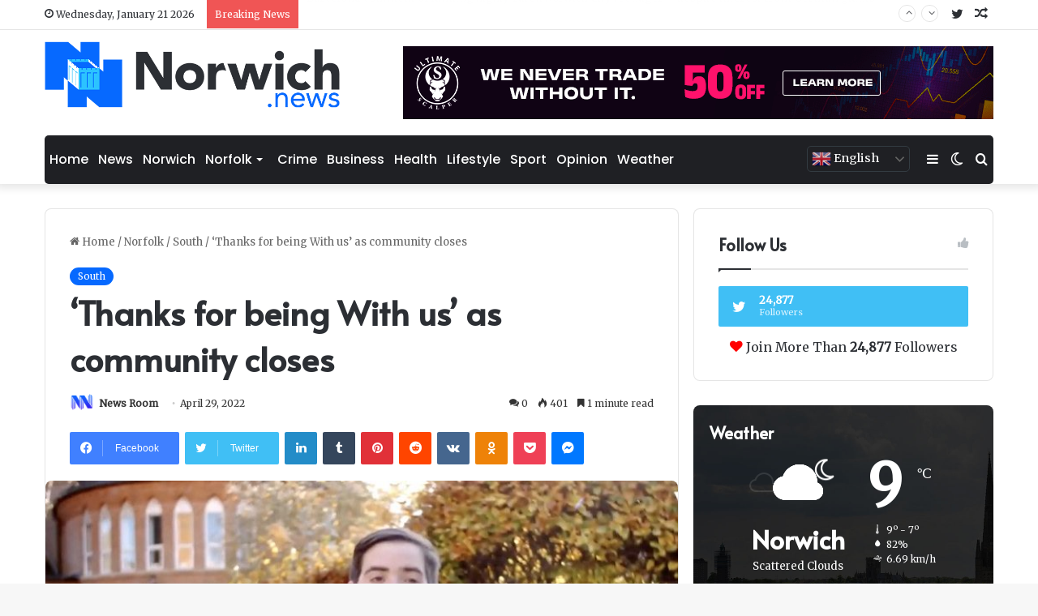

--- FILE ---
content_type: text/html; charset=UTF-8
request_url: https://norwich.news/norfolk/south/thanks-for-being-with-us-as-community-closes/
body_size: 26062
content:
<!DOCTYPE html>
<html lang="en-US" class="" data-skin="light">
<head>
	<meta charset="UTF-8" />
	<script async src="https://pagead2.googlesyndication.com/pagead/js/adsbygoogle.js?client=ca-pub-9443763792079560"
     crossorigin="anonymous"></script>
	<link rel="profile" href="https://gmpg.org/xfn/11" />
	
<meta http-equiv='x-dns-prefetch-control' content='on'>
<link rel='dns-prefetch' href='//cdnjs.cloudflare.com' />
<link rel='dns-prefetch' href='//ajax.googleapis.com' />
<link rel='dns-prefetch' href='//fonts.googleapis.com' />
<link rel='dns-prefetch' href='//fonts.gstatic.com' />
<link rel='dns-prefetch' href='//s.gravatar.com' />
<link rel='dns-prefetch' href='//www.google-analytics.com' />
<link rel='preload' as='script' href='https://ajax.googleapis.com/ajax/libs/webfont/1/webfont.js'>
<meta name='robots' content='index, follow, max-image-preview:large, max-snippet:-1, max-video-preview:-1' />

	<!-- This site is optimized with the Yoast SEO plugin v26.8 - https://yoast.com/product/yoast-seo-wordpress/ -->
	<title>&#039;Thanks for being With us&#039; as community closes | Norwich News</title>
	<meta name="description" content="&#013; The innovative With Community at the former All Hallows Convent at Ditchingham is set to close its doors, with staff made redundant after a lack of" />
	<link rel="canonical" href="https://norwich.news/norfolk/south/thanks-for-being-with-us-as-community-closes/" />
	<meta property="og:locale" content="en_US" />
	<meta property="og:type" content="article" />
	<meta property="og:title" content="&#039;Thanks for being With us&#039; as community closes | Norwich News" />
	<meta property="og:description" content="&#013; The innovative With Community at the former All Hallows Convent at Ditchingham is set to close its doors, with staff made redundant after a lack of" />
	<meta property="og:url" content="https://norwich.news/norfolk/south/thanks-for-being-with-us-as-community-closes/" />
	<meta property="og:site_name" content="Norwich News" />
	<meta property="article:published_time" content="2022-04-29T13:00:00+00:00" />
	<meta property="article:modified_time" content="2023-09-06T07:02:27+00:00" />
	<meta property="og:image" content="https://norwich.news/wp-content/uploads/2023/09/1086262.jpeg" />
	<meta property="og:image:width" content="750" />
	<meta property="og:image:height" content="500" />
	<meta property="og:image:type" content="image/jpeg" />
	<meta name="author" content="News Room" />
	<meta name="twitter:card" content="summary_large_image" />
	<meta name="twitter:label1" content="Written by" />
	<meta name="twitter:data1" content="News Room" />
	<meta name="twitter:label2" content="Est. reading time" />
	<meta name="twitter:data2" content="2 minutes" />
	<script type="application/ld+json" class="yoast-schema-graph">{"@context":"https://schema.org","@graph":[{"@type":"Article","@id":"https://norwich.news/norfolk/south/thanks-for-being-with-us-as-community-closes/#article","isPartOf":{"@id":"https://norwich.news/norfolk/south/thanks-for-being-with-us-as-community-closes/"},"author":{"name":"News Room","@id":"https://norwich.news/#/schema/person/dc9a88ee6366c93a2e101344e7bcc81a"},"headline":"&#8216;Thanks for being With us&#8217; as community closes","datePublished":"2022-04-29T13:00:00+00:00","dateModified":"2023-09-06T07:02:27+00:00","mainEntityOfPage":{"@id":"https://norwich.news/norfolk/south/thanks-for-being-with-us-as-community-closes/"},"wordCount":334,"commentCount":0,"publisher":{"@id":"https://norwich.news/#organization"},"image":{"@id":"https://norwich.news/norfolk/south/thanks-for-being-with-us-as-community-closes/#primaryimage"},"thumbnailUrl":"https://norwich.news/wp-content/uploads/2023/09/1086262.jpeg","articleSection":["South"],"inLanguage":"en-US","potentialAction":[{"@type":"CommentAction","name":"Comment","target":["https://norwich.news/norfolk/south/thanks-for-being-with-us-as-community-closes/#respond"]}]},{"@type":"WebPage","@id":"https://norwich.news/norfolk/south/thanks-for-being-with-us-as-community-closes/","url":"https://norwich.news/norfolk/south/thanks-for-being-with-us-as-community-closes/","name":"'Thanks for being With us' as community closes | Norwich News","isPartOf":{"@id":"https://norwich.news/#website"},"primaryImageOfPage":{"@id":"https://norwich.news/norfolk/south/thanks-for-being-with-us-as-community-closes/#primaryimage"},"image":{"@id":"https://norwich.news/norfolk/south/thanks-for-being-with-us-as-community-closes/#primaryimage"},"thumbnailUrl":"https://norwich.news/wp-content/uploads/2023/09/1086262.jpeg","datePublished":"2022-04-29T13:00:00+00:00","dateModified":"2023-09-06T07:02:27+00:00","description":"&#13; The innovative With Community at the former All Hallows Convent at Ditchingham is set to close its doors, with staff made redundant after a lack of","breadcrumb":{"@id":"https://norwich.news/norfolk/south/thanks-for-being-with-us-as-community-closes/#breadcrumb"},"inLanguage":"en-US","potentialAction":[{"@type":"ReadAction","target":["https://norwich.news/norfolk/south/thanks-for-being-with-us-as-community-closes/"]}]},{"@type":"ImageObject","inLanguage":"en-US","@id":"https://norwich.news/norfolk/south/thanks-for-being-with-us-as-community-closes/#primaryimage","url":"https://norwich.news/wp-content/uploads/2023/09/1086262.jpeg","contentUrl":"https://norwich.news/wp-content/uploads/2023/09/1086262.jpeg","width":750,"height":500},{"@type":"BreadcrumbList","@id":"https://norwich.news/norfolk/south/thanks-for-being-with-us-as-community-closes/#breadcrumb","itemListElement":[{"@type":"ListItem","position":1,"name":"Home","item":"https://norwich.news/"},{"@type":"ListItem","position":2,"name":"&#8216;Thanks for being With us&#8217; as community closes"}]},{"@type":"WebSite","@id":"https://norwich.news/#website","url":"https://norwich.news/","name":"Norwich News","description":"Latest Norwich News and Updates","publisher":{"@id":"https://norwich.news/#organization"},"potentialAction":[{"@type":"SearchAction","target":{"@type":"EntryPoint","urlTemplate":"https://norwich.news/?s={search_term_string}"},"query-input":{"@type":"PropertyValueSpecification","valueRequired":true,"valueName":"search_term_string"}}],"inLanguage":"en-US"},{"@type":"Organization","@id":"https://norwich.news/#organization","name":"Norwich News","url":"https://norwich.news/","logo":{"@type":"ImageObject","inLanguage":"en-US","@id":"https://norwich.news/#/schema/logo/image/","url":"https://norwich.news/wp-content/uploads/2023/09/nn-logo-1.png","contentUrl":"https://norwich.news/wp-content/uploads/2023/09/nn-logo-1.png","width":1407,"height":348,"caption":"Norwich News"},"image":{"@id":"https://norwich.news/#/schema/logo/image/"}},{"@type":"Person","@id":"https://norwich.news/#/schema/person/dc9a88ee6366c93a2e101344e7bcc81a","name":"News Room","image":{"@type":"ImageObject","inLanguage":"en-US","@id":"https://norwich.news/#/schema/person/image/","url":"https://norwich.news/wp-content/uploads/2023/09/avatar_user_1_1693867378-96x96.png","contentUrl":"https://norwich.news/wp-content/uploads/2023/09/avatar_user_1_1693867378-96x96.png","caption":"News Room"},"sameAs":["https://norwich.news"],"url":"https://norwich.news/author/staff/"}]}</script>
	<!-- / Yoast SEO plugin. -->


<link rel='dns-prefetch' href='//www.googletagmanager.com' />
<link rel="alternate" type="application/rss+xml" title="Norwich News &raquo; Feed" href="https://norwich.news/feed/" />
<link rel="alternate" type="application/rss+xml" title="Norwich News &raquo; Comments Feed" href="https://norwich.news/comments/feed/" />
		<script type="text/javascript">try{if("undefined"!=typeof localStorage){var tieSkin=localStorage.getItem("tie-skin"),html=document.getElementsByTagName("html")[0].classList,htmlSkin="light";if(html.contains("dark-skin")&&(htmlSkin="dark"),null!=tieSkin&&tieSkin!=htmlSkin){html.add("tie-skin-inverted");var tieSkinInverted=!0}"dark"==tieSkin?html.add("dark-skin"):"light"==tieSkin&&html.remove("dark-skin")}}catch(t){console.log(t)}</script>
		<link rel="alternate" type="application/rss+xml" title="Norwich News &raquo; &#8216;Thanks for being With us&#8217; as community closes Comments Feed" href="https://norwich.news/norfolk/south/thanks-for-being-with-us-as-community-closes/feed/" />

		<style type="text/css">
			:root{
			
					--main-nav-background: #1f2024;
					--main-nav-secondry-background: rgba(0,0,0,0.2);
					--main-nav-primary-color: #0088ff;
					--main-nav-contrast-primary-color: #FFFFFF;
					--main-nav-text-color: #FFFFFF;
					--main-nav-secondry-text-color: rgba(225,255,255,0.5);
					--main-nav-main-border-color: rgba(255,255,255,0.07);
					--main-nav-secondry-border-color: rgba(255,255,255,0.04);
				
			}
		</style>
	<link rel="alternate" title="oEmbed (JSON)" type="application/json+oembed" href="https://norwich.news/wp-json/oembed/1.0/embed?url=https%3A%2F%2Fnorwich.news%2Fnorfolk%2Fsouth%2Fthanks-for-being-with-us-as-community-closes%2F" />
<link rel="alternate" title="oEmbed (XML)" type="text/xml+oembed" href="https://norwich.news/wp-json/oembed/1.0/embed?url=https%3A%2F%2Fnorwich.news%2Fnorfolk%2Fsouth%2Fthanks-for-being-with-us-as-community-closes%2F&#038;format=xml" />
<meta name="viewport" content="width=device-width, initial-scale=1.0" /><style id='wp-img-auto-sizes-contain-inline-css' type='text/css'>
img:is([sizes=auto i],[sizes^="auto," i]){contain-intrinsic-size:3000px 1500px}
/*# sourceURL=wp-img-auto-sizes-contain-inline-css */
</style>

<style id='wp-emoji-styles-inline-css' type='text/css'>

	img.wp-smiley, img.emoji {
		display: inline !important;
		border: none !important;
		box-shadow: none !important;
		height: 1em !important;
		width: 1em !important;
		margin: 0 0.07em !important;
		vertical-align: -0.1em !important;
		background: none !important;
		padding: 0 !important;
	}
/*# sourceURL=wp-emoji-styles-inline-css */
</style>
<link rel='stylesheet' id='contact-form-7-css' href='https://norwich.news/wp-content/plugins/contact-form-7/includes/css/styles.css?ver=6.1.4' type='text/css' media='all' />
<style id='contact-form-7-inline-css' type='text/css'>
.wpcf7 .wpcf7-recaptcha iframe {margin-bottom: 0;}.wpcf7 .wpcf7-recaptcha[data-align="center"] > div {margin: 0 auto;}.wpcf7 .wpcf7-recaptcha[data-align="right"] > div {margin: 0 0 0 auto;}
/*# sourceURL=contact-form-7-inline-css */
</style>
<link rel='stylesheet' id='gn-frontend-gnfollow-style-css' href='https://norwich.news/wp-content/plugins/gn-publisher/assets/css/gn-frontend-gnfollow.min.css?ver=1.5.26' type='text/css' media='all' />
<link rel='stylesheet' id='wp_automatic_gallery_style-css' href='https://norwich.news/wp-content/plugins/wp-automatic/css/wp-automatic.css?ver=1.0.0' type='text/css' media='all' />
<link rel='stylesheet' id='tie-css-base-css' href='https://norwich.news/wp-content/themes/jannah/assets/css/base.min.css?ver=6.3.1' type='text/css' media='all' />
<link rel='stylesheet' id='tie-css-styles-css' href='https://norwich.news/wp-content/themes/jannah/assets/css/style.min.css?ver=6.3.1' type='text/css' media='all' />
<link rel='stylesheet' id='tie-css-widgets-css' href='https://norwich.news/wp-content/themes/jannah/assets/css/widgets.min.css?ver=6.3.1' type='text/css' media='all' />
<link rel='stylesheet' id='tie-css-helpers-css' href='https://norwich.news/wp-content/themes/jannah/assets/css/helpers.min.css?ver=6.3.1' type='text/css' media='all' />
<link rel='stylesheet' id='tie-fontawesome5-css' href='https://norwich.news/wp-content/themes/jannah/assets/css/fontawesome.css?ver=6.3.1' type='text/css' media='all' />
<link rel='stylesheet' id='tie-css-ilightbox-css' href='https://norwich.news/wp-content/themes/jannah/assets/ilightbox/dark-skin/skin.css?ver=6.3.1' type='text/css' media='all' />
<link rel='stylesheet' id='tie-css-shortcodes-css' href='https://norwich.news/wp-content/themes/jannah/assets/css/plugins/shortcodes.min.css?ver=6.3.1' type='text/css' media='all' />
<link rel='stylesheet' id='tie-css-single-css' href='https://norwich.news/wp-content/themes/jannah/assets/css/single.min.css?ver=6.3.1' type='text/css' media='all' />
<link rel='stylesheet' id='tie-css-print-css' href='https://norwich.news/wp-content/themes/jannah/assets/css/print.css?ver=6.3.1' type='text/css' media='print' />
<style id='tie-css-print-inline-css' type='text/css'>
.wf-active body{font-family: 'Merriweather';}.wf-active .logo-text,.wf-active h1,.wf-active h2,.wf-active h3,.wf-active h4,.wf-active h5,.wf-active h6,.wf-active .the-subtitle{font-family: 'Alata';}.wf-active #main-nav .main-menu > ul > li > a{font-family: 'Poppins';}.wf-active blockquote p{font-family: 'Merriweather';}#main-nav .main-menu > ul > li > a{font-size: 15px;font-weight: 500;text-transform: uppercase;}#tie-wrapper .mag-box-title h3{font-size: 25px;}#footer .widget-title .the-subtitle{font-size: 20px;}#tie-wrapper .widget-title .the-subtitle,#tie-wrapper #comments-title,#tie-wrapper .comment-reply-title,#tie-wrapper .woocommerce-tabs .panel h2,#tie-wrapper .related.products h2,#tie-wrapper #bbpress-forums #new-post > fieldset.bbp-form > legend,#tie-wrapper .entry-content .review-box-header{font-size: 20px;}#theme-header:not(.main-nav-boxed) #main-nav,.main-nav-boxed .main-menu-wrapper{border-right: 0 none !important;border-left : 0 none !important;border-top : 0 none !important;}#theme-header:not(.main-nav-boxed) #main-nav,.main-nav-boxed .main-menu-wrapper{border-right: 0 none !important;border-left : 0 none !important;border-bottom : 0 none !important;}.tie-cat-2,.tie-cat-item-2 > span{background-color:#e67e22 !important;color:#FFFFFF !important;}.tie-cat-2:after{border-top-color:#e67e22 !important;}.tie-cat-2:hover{background-color:#c86004 !important;}.tie-cat-2:hover:after{border-top-color:#c86004 !important;}.tie-cat-11,.tie-cat-item-11 > span{background-color:#2ecc71 !important;color:#FFFFFF !important;}.tie-cat-11:after{border-top-color:#2ecc71 !important;}.tie-cat-11:hover{background-color:#10ae53 !important;}.tie-cat-11:hover:after{border-top-color:#10ae53 !important;}.tie-cat-14,.tie-cat-item-14 > span{background-color:#9b59b6 !important;color:#FFFFFF !important;}.tie-cat-14:after{border-top-color:#9b59b6 !important;}.tie-cat-14:hover{background-color:#7d3b98 !important;}.tie-cat-14:hover:after{border-top-color:#7d3b98 !important;}.tie-cat-17,.tie-cat-item-17 > span{background-color:#34495e !important;color:#FFFFFF !important;}.tie-cat-17:after{border-top-color:#34495e !important;}.tie-cat-17:hover{background-color:#162b40 !important;}.tie-cat-17:hover:after{border-top-color:#162b40 !important;}.tie-cat-19,.tie-cat-item-19 > span{background-color:#795548 !important;color:#FFFFFF !important;}.tie-cat-19:after{border-top-color:#795548 !important;}.tie-cat-19:hover{background-color:#5b372a !important;}.tie-cat-19:hover:after{border-top-color:#5b372a !important;}.tie-cat-20,.tie-cat-item-20 > span{background-color:#4CAF50 !important;color:#FFFFFF !important;}.tie-cat-20:after{border-top-color:#4CAF50 !important;}.tie-cat-20:hover{background-color:#2e9132 !important;}.tie-cat-20:hover:after{border-top-color:#2e9132 !important;}@media (min-width: 1200px){.container{width: auto;}}.boxed-layout #tie-wrapper,.boxed-layout .fixed-nav{max-width: 1330px;}@media (min-width: 1300px){.container,.wide-next-prev-slider-wrapper .slider-main-container{max-width: 1300px;}}body a.go-to-top-button,body .more-link,body .button,body [type='submit'],body .generic-button a,body .generic-button button,body textarea,body input:not([type='checkbox']):not([type='radio']),body .mag-box .breaking,body .social-icons-widget .social-icons-item .social-link,body .widget_product_tag_cloud a,body .widget_tag_cloud a,body .post-tags a,body .widget_layered_nav_filters a,body .post-bottom-meta-title,body .post-bottom-meta a,body .post-cat,body .more-link,body .show-more-button,body #instagram-link.is-expanded .follow-button,body .cat-counter a + span,body .mag-box-options .slider-arrow-nav a,body .main-menu .cats-horizontal li a,body #instagram-link.is-compact,body .pages-numbers a,body .pages-nav-item,body .bp-pagination-links .page-numbers,body .fullwidth-area .widget_tag_cloud .tagcloud a,body .header-layout-1 #main-nav .components #search-input,body ul.breaking-news-nav li.jnt-prev,body ul.breaking-news-nav li.jnt-next,body #tie-popup-search-mobile table.gsc-search-box{border-radius: 35px;}body .mag-box ul.breaking-news-nav li{border: 0 !important;}body #instagram-link.is-compact{padding-right: 40px;padding-left: 40px;}body .post-bottom-meta-title,body .post-bottom-meta a,body .more-link{padding-right: 15px;padding-left: 15px;}body #masonry-grid .container-wrapper .post-thumb img{border-radius: 0px;}body .video-thumbnail,body .review-item,body .review-summary,body .user-rate-wrap,body textarea,body input,body select{border-radius: 5px;}body .post-content-slideshow,body #tie-read-next,body .prev-next-post-nav .post-thumb,body .post-thumb img,body .container-wrapper,body .tie-popup-container .container-wrapper,body .widget,body .grid-slider-wrapper .grid-item,body .slider-vertical-navigation .slide,body .boxed-slider:not(.grid-slider-wrapper) .slide,body .buddypress-wrap .activity-list .load-more a,body .buddypress-wrap .activity-list .load-newest a,body .woocommerce .products .product .product-img img,body .woocommerce .products .product .product-img,body .woocommerce .woocommerce-tabs,body .woocommerce div.product .related.products,body .woocommerce div.product .up-sells.products,body .woocommerce .cart_totals,.woocommerce .cross-sells,body .big-thumb-left-box-inner,body .miscellaneous-box .posts-items li:first-child,body .single-big-img,body .masonry-with-spaces .container-wrapper .slide,body .news-gallery-items li .post-thumb,body .scroll-2-box .slide,.magazine1.archive:not(.bbpress) .entry-header-outer,.magazine1.search .entry-header-outer,.magazine1.archive:not(.bbpress) .mag-box .container-wrapper,.magazine1.search .mag-box .container-wrapper,body.magazine1 .entry-header-outer + .mag-box,body .digital-rating-static,body .entry q,body .entry blockquote,body #instagram-link.is-expanded,body.single-post .featured-area,body.post-layout-8 #content,body .footer-boxed-widget-area,body .tie-video-main-slider,body .post-thumb-overlay,body .widget_media_image img,body .stream-item-mag img,body .media-page-layout .post-element{border-radius: 15px;}@media (max-width: 767px) {.tie-video-main-slider iframe{border-top-right-radius: 15px;border-top-left-radius: 15px;}}.magazine1.archive:not(.bbpress) .mag-box .container-wrapper,.magazine1.search .mag-box .container-wrapper{margin-top: 15px;border-top-width: 1px;}body .section-wrapper:not(.container-full) .wide-slider-wrapper .slider-main-container,body .section-wrapper:not(.container-full) .wide-slider-three-slids-wrapper{border-radius: 15px;overflow: hidden;}body .wide-slider-nav-wrapper,body .share-buttons-bottom,body .first-post-gradient li:first-child .post-thumb:after,body .scroll-2-box .post-thumb:after{border-bottom-left-radius: 15px;border-bottom-right-radius: 15px;}body .main-menu .menu-sub-content,body .comp-sub-menu{border-bottom-left-radius: 10px;border-bottom-right-radius: 10px;}body.single-post .featured-area{overflow: hidden;}body #check-also-box.check-also-left{border-top-right-radius: 15px;border-bottom-right-radius: 15px;}body #check-also-box.check-also-right{border-top-left-radius: 15px;border-bottom-left-radius: 15px;}body .mag-box .breaking-news-nav li:last-child{border-top-right-radius: 35px;border-bottom-right-radius: 35px;}body .mag-box .breaking-title:before{border-top-left-radius: 35px;border-bottom-left-radius: 35px;}body .tabs li:last-child a,body .full-overlay-title li:not(.no-post-thumb) .block-title-overlay{border-top-right-radius: 15px;}body .center-overlay-title li:not(.no-post-thumb) .block-title-overlay,body .tabs li:first-child a{border-top-left-radius: 15px;}
/*# sourceURL=tie-css-print-inline-css */
</style>
<script type="text/javascript" src="https://norwich.news/wp-includes/js/jquery/jquery.min.js?ver=3.7.1" id="jquery-core-js"></script>
<script type="text/javascript" src="https://norwich.news/wp-includes/js/jquery/jquery-migrate.min.js?ver=3.4.1" id="jquery-migrate-js"></script>
<script type="text/javascript" src="https://norwich.news/wp-content/plugins/wp-automatic/js/main-front.js?ver=1.0.1" id="wp_automatic_gallery-js"></script>

<!-- Google tag (gtag.js) snippet added by Site Kit -->
<!-- Google Analytics snippet added by Site Kit -->
<script type="text/javascript" src="https://www.googletagmanager.com/gtag/js?id=GT-KFHTZ6N" id="google_gtagjs-js" async></script>
<script type="text/javascript" id="google_gtagjs-js-after">
/* <![CDATA[ */
window.dataLayer = window.dataLayer || [];function gtag(){dataLayer.push(arguments);}
gtag("set","linker",{"domains":["norwich.news"]});
gtag("js", new Date());
gtag("set", "developer_id.dZTNiMT", true);
gtag("config", "GT-KFHTZ6N");
//# sourceURL=google_gtagjs-js-after
/* ]]> */
</script>
<link rel="https://api.w.org/" href="https://norwich.news/wp-json/" /><link rel="alternate" title="JSON" type="application/json" href="https://norwich.news/wp-json/wp/v2/posts/2671" /><link rel="EditURI" type="application/rsd+xml" title="RSD" href="https://norwich.news/xmlrpc.php?rsd" />
<meta name="generator" content="WordPress 6.9" />
<link rel='shortlink' href='https://norwich.news/?p=2671' />
<meta name="generator" content="Site Kit by Google 1.170.0" /><meta http-equiv="X-UA-Compatible" content="IE=edge">

<!-- Google AdSense meta tags added by Site Kit -->
<meta name="google-adsense-platform-account" content="ca-host-pub-2644536267352236">
<meta name="google-adsense-platform-domain" content="sitekit.withgoogle.com">
<!-- End Google AdSense meta tags added by Site Kit -->
<link rel="icon" href="https://norwich.news/wp-content/uploads/2023/09/cropped-n-icon-32x32.png" sizes="32x32" />
<link rel="icon" href="https://norwich.news/wp-content/uploads/2023/09/cropped-n-icon-192x192.png" sizes="192x192" />
<link rel="apple-touch-icon" href="https://norwich.news/wp-content/uploads/2023/09/cropped-n-icon-180x180.png" />
<meta name="msapplication-TileImage" content="https://norwich.news/wp-content/uploads/2023/09/cropped-n-icon-270x270.png" />
		<style type="text/css" id="wp-custom-css">
			textarea, input:not([type="checkbox"]):not([type="radio"]) {
    width: 100% !important;
}

body .post-content-slideshow, body #tie-read-next, body .prev-next-post-nav .post-thumb, body .post-thumb img, body .container-wrapper, body .tie-popup-container .container-wrapper, body .widget, body .grid-slider-wrapper .grid-item, body .slider-vertical-navigation .slide, body .boxed-slider:not(.grid-slider-wrapper) .slide, body .buddypress-wrap .activity-list .load-more a, body .buddypress-wrap .activity-list .load-newest a, body .woocommerce .products .product .product-img img, body .woocommerce .products .product .product-img, body .woocommerce .woocommerce-tabs, body .woocommerce div.product .related.products, body .woocommerce div.product .up-sells.products, body .woocommerce .cart_totals, .woocommerce .cross-sells, body .big-thumb-left-box-inner, body .miscellaneous-box .posts-items li:first-child, body .single-big-img, body .masonry-with-spaces .container-wrapper .slide, body .news-gallery-items li .post-thumb, body .scroll-2-box .slide, .magazine1.archive:not(.bbpress) .entry-header-outer, .magazine1.search .entry-header-outer, .magazine1.archive:not(.bbpress) .mag-box .container-wrapper, .magazine1.search .mag-box .container-wrapper, body.magazine1 .entry-header-outer + .mag-box, body .digital-rating-static, body .entry q, body .entry blockquote, body #instagram-link.is-expanded, body.single-post .featured-area, body.post-layout-8 #content, body .footer-boxed-widget-area, body .tie-video-main-slider, body .post-thumb-overlay, body .widget_media_image img, body .stream-item-mag img, body .media-page-layout .post-element {
    border-radius: 8px !important;
}

#onesignal-popover-container #onesignal-popover-dialog .popover-button.primary, #onesignal-popover-container #onesignal-popover-dialog .slidedown-button.primary, #onesignal-popover-container #onesignal-slidedown-dialog .popover-button.primary, #onesignal-popover-container #onesignal-slidedown-dialog .slidedown-button.primary, #onesignal-slidedown-container #onesignal-popover-dialog .popover-button.primary, #onesignal-slidedown-container #onesignal-popover-dialog .slidedown-button.primary, #onesignal-slidedown-container #onesignal-slidedown-dialog .popover-button.primary, #onesignal-slidedown-container #onesignal-slidedown-dialog .slidedown-button.primary {
    background: #fe4641 !important;
    font-family: sawah !important;
}

#onesignal-popover-container #onesignal-popover-dialog .popover-body-message, #onesignal-popover-container #onesignal-popover-dialog .slidedown-body-message, #onesignal-popover-container #onesignal-slidedown-dialog .popover-body-message, #onesignal-popover-container #onesignal-slidedown-dialog .slidedown-body-message, #onesignal-slidedown-container #onesignal-popover-dialog .popover-body-message, #onesignal-slidedown-container #onesignal-popover-dialog .slidedown-body-message, #onesignal-slidedown-container #onesignal-slidedown-dialog .popover-body-message, #onesignal-slidedown-container #onesignal-slidedown-dialog .slidedown-body-message {
    font-family: merriweather !important;
}

#onesignal-popover-container #onesignal-popover-dialog .primary.popover-button+.secondary.popover-button, #onesignal-popover-container #onesignal-popover-dialog .primary.slidedown-button+.secondary.slidedown-button, #onesignal-popover-container #onesignal-slidedown-dialog .primary.popover-button+.secondary.popover-button, #onesignal-popover-container #onesignal-slidedown-dialog .primary.slidedown-button+.secondary.slidedown-button, #onesignal-slidedown-container #onesignal-popover-dialog .primary.popover-button+.secondary.popover-button, #onesignal-slidedown-container #onesignal-popover-dialog .primary.slidedown-button+.secondary.slidedown-button, #onesignal-slidedown-container #onesignal-slidedown-dialog .primary.popover-button+.secondary.popover-button, #onesignal-slidedown-container #onesignal-slidedown-dialog .primary.slidedown-button+.secondary.slidedown-button {
    margin-right: .714em;
    font-family: sawah !important;
}

#onesignal-popover-container #onesignal-popover-dialog .popover-body-message, #onesignal-popover-container #onesignal-popover-dialog .slidedown-body-message, #onesignal-popover-container #onesignal-slidedown-dialog .popover-body-message, #onesignal-popover-container #onesignal-slidedown-dialog .slidedown-body-message, #onesignal-slidedown-container #onesignal-popover-dialog .popover-body-message, #onesignal-slidedown-container #onesignal-popover-dialog .slidedown-body-message, #onesignal-slidedown-container #onesignal-slidedown-dialog .popover-body-message, #onesignal-slidedown-container #onesignal-slidedown-dialog .slidedown-body-message {
    padding: 1em 0 0 1em !important;
}

.weight-loss-calculator-tool .tools-calculator-results .newsletter-signup-vue {
    display: none !important;
}

.tool .embed-logo {
    display: none !important;
}

.gt_switcher {
    float: right;
	  margin: 13px;
}


.gt_switcher .gt_selected a {
    width: 115px !important;
}

.gt_switcher {
    width: 127px !important;
    line-height: 15px;
}

.gt_switcher .gt_selected a {
	  border-radius: 5px; 
    padding: 3px 5px !important;
}

.gt_switcher .gt_selected {
    background: 0 !important;
}

.gt_switcher {
    font-family: var(--ui-font) !important;
    font-size: 10pt !important;
}

.gt_switcher a {
    font-size: 11pt !important;
}

.gt_switcher .gt_option {position:absolute !important;}

.gt_switcher .gt_option {
    background-color: #000 !important;
    width: 115px !important;
}

.gt_switcher .gt_selected a {
    border: 1px solid #333C42 !important;
    color: #fff !important;
}

.gt_switcher .gt_selected a:after {
    right: 5px !important;
}

.gt_switcher .gt_option a {
    color: #fff !important;
}

.gt_switcher a {
    background: #00000000 !important;
}

.gt_switcher .gt_option {
    border-left: 1px solid #333C42 !important;
    border-right: 1px solid #333C42 !important;
    border-bottom: 1px solid #333C42 !important;
    width: 125px !important;
}	

.main-nav-boxed #main-nav .main-menu-wrapper {
    border-radius: 5px;
}

#main-nav .main-menu > ul > li > a {
    font-size: 16px;
    font-weight: 500;
    text-transform: capitalize;
}

.grid-slider-wrapper .thumb-title {
    overflow: hidden;
    display: -webkit-box;
    -webkit-line-clamp: 3;
    -webkit-box-orient: vertical;
}

.post-title {
    overflow: hidden;
    display: -webkit-box;
    -webkit-line-clamp: 3;
    -webkit-box-orient: vertical;
}

.eaw-weather-component {
    width: 400px !important;
	  max-width: 400px !important;
}




@media screen and (max-width: 1069px)  {
.switcher {
    display: none !important;
}
}
@media screen and (max-width: 1400px)  {
.main-menu .menu>li>a {
    padding: 0 6px;
    font-size: 16px !important;
}
}

#tie-block_1671 a:not(:hover):not(.button) {
    color: #ffffff;
    overflow: hidden;
    display: -webkit-box;
    -webkit-line-clamp: 2;
    -webkit-box-orient: vertical;
}

#site-info {
    background-color: #000000;
}

#text-html-widget-3 {
    margin-bottom: 20px;
}

@media screen and (max-width: 1155px)  {
.random-post, .side-aside-nav-icon {
    display: none !important;
}
}

.fixed-nav .switcher {
    display: none !important;
}

.coinpage .coinmc-cta .coinmc-button {
    border-radius: 35px !important;
    color: #fff;
}

.coinmc-button-white {
    color: #000 !important;
}

.coinpage .entry ul li {
    list-style: unset;
}

.skiptranslate {
    display: none !important;
}


		</style>
			
<style id='global-styles-inline-css' type='text/css'>
:root{--wp--preset--aspect-ratio--square: 1;--wp--preset--aspect-ratio--4-3: 4/3;--wp--preset--aspect-ratio--3-4: 3/4;--wp--preset--aspect-ratio--3-2: 3/2;--wp--preset--aspect-ratio--2-3: 2/3;--wp--preset--aspect-ratio--16-9: 16/9;--wp--preset--aspect-ratio--9-16: 9/16;--wp--preset--color--black: #000000;--wp--preset--color--cyan-bluish-gray: #abb8c3;--wp--preset--color--white: #ffffff;--wp--preset--color--pale-pink: #f78da7;--wp--preset--color--vivid-red: #cf2e2e;--wp--preset--color--luminous-vivid-orange: #ff6900;--wp--preset--color--luminous-vivid-amber: #fcb900;--wp--preset--color--light-green-cyan: #7bdcb5;--wp--preset--color--vivid-green-cyan: #00d084;--wp--preset--color--pale-cyan-blue: #8ed1fc;--wp--preset--color--vivid-cyan-blue: #0693e3;--wp--preset--color--vivid-purple: #9b51e0;--wp--preset--gradient--vivid-cyan-blue-to-vivid-purple: linear-gradient(135deg,rgb(6,147,227) 0%,rgb(155,81,224) 100%);--wp--preset--gradient--light-green-cyan-to-vivid-green-cyan: linear-gradient(135deg,rgb(122,220,180) 0%,rgb(0,208,130) 100%);--wp--preset--gradient--luminous-vivid-amber-to-luminous-vivid-orange: linear-gradient(135deg,rgb(252,185,0) 0%,rgb(255,105,0) 100%);--wp--preset--gradient--luminous-vivid-orange-to-vivid-red: linear-gradient(135deg,rgb(255,105,0) 0%,rgb(207,46,46) 100%);--wp--preset--gradient--very-light-gray-to-cyan-bluish-gray: linear-gradient(135deg,rgb(238,238,238) 0%,rgb(169,184,195) 100%);--wp--preset--gradient--cool-to-warm-spectrum: linear-gradient(135deg,rgb(74,234,220) 0%,rgb(151,120,209) 20%,rgb(207,42,186) 40%,rgb(238,44,130) 60%,rgb(251,105,98) 80%,rgb(254,248,76) 100%);--wp--preset--gradient--blush-light-purple: linear-gradient(135deg,rgb(255,206,236) 0%,rgb(152,150,240) 100%);--wp--preset--gradient--blush-bordeaux: linear-gradient(135deg,rgb(254,205,165) 0%,rgb(254,45,45) 50%,rgb(107,0,62) 100%);--wp--preset--gradient--luminous-dusk: linear-gradient(135deg,rgb(255,203,112) 0%,rgb(199,81,192) 50%,rgb(65,88,208) 100%);--wp--preset--gradient--pale-ocean: linear-gradient(135deg,rgb(255,245,203) 0%,rgb(182,227,212) 50%,rgb(51,167,181) 100%);--wp--preset--gradient--electric-grass: linear-gradient(135deg,rgb(202,248,128) 0%,rgb(113,206,126) 100%);--wp--preset--gradient--midnight: linear-gradient(135deg,rgb(2,3,129) 0%,rgb(40,116,252) 100%);--wp--preset--font-size--small: 13px;--wp--preset--font-size--medium: 20px;--wp--preset--font-size--large: 36px;--wp--preset--font-size--x-large: 42px;--wp--preset--spacing--20: 0.44rem;--wp--preset--spacing--30: 0.67rem;--wp--preset--spacing--40: 1rem;--wp--preset--spacing--50: 1.5rem;--wp--preset--spacing--60: 2.25rem;--wp--preset--spacing--70: 3.38rem;--wp--preset--spacing--80: 5.06rem;--wp--preset--shadow--natural: 6px 6px 9px rgba(0, 0, 0, 0.2);--wp--preset--shadow--deep: 12px 12px 50px rgba(0, 0, 0, 0.4);--wp--preset--shadow--sharp: 6px 6px 0px rgba(0, 0, 0, 0.2);--wp--preset--shadow--outlined: 6px 6px 0px -3px rgb(255, 255, 255), 6px 6px rgb(0, 0, 0);--wp--preset--shadow--crisp: 6px 6px 0px rgb(0, 0, 0);}:where(.is-layout-flex){gap: 0.5em;}:where(.is-layout-grid){gap: 0.5em;}body .is-layout-flex{display: flex;}.is-layout-flex{flex-wrap: wrap;align-items: center;}.is-layout-flex > :is(*, div){margin: 0;}body .is-layout-grid{display: grid;}.is-layout-grid > :is(*, div){margin: 0;}:where(.wp-block-columns.is-layout-flex){gap: 2em;}:where(.wp-block-columns.is-layout-grid){gap: 2em;}:where(.wp-block-post-template.is-layout-flex){gap: 1.25em;}:where(.wp-block-post-template.is-layout-grid){gap: 1.25em;}.has-black-color{color: var(--wp--preset--color--black) !important;}.has-cyan-bluish-gray-color{color: var(--wp--preset--color--cyan-bluish-gray) !important;}.has-white-color{color: var(--wp--preset--color--white) !important;}.has-pale-pink-color{color: var(--wp--preset--color--pale-pink) !important;}.has-vivid-red-color{color: var(--wp--preset--color--vivid-red) !important;}.has-luminous-vivid-orange-color{color: var(--wp--preset--color--luminous-vivid-orange) !important;}.has-luminous-vivid-amber-color{color: var(--wp--preset--color--luminous-vivid-amber) !important;}.has-light-green-cyan-color{color: var(--wp--preset--color--light-green-cyan) !important;}.has-vivid-green-cyan-color{color: var(--wp--preset--color--vivid-green-cyan) !important;}.has-pale-cyan-blue-color{color: var(--wp--preset--color--pale-cyan-blue) !important;}.has-vivid-cyan-blue-color{color: var(--wp--preset--color--vivid-cyan-blue) !important;}.has-vivid-purple-color{color: var(--wp--preset--color--vivid-purple) !important;}.has-black-background-color{background-color: var(--wp--preset--color--black) !important;}.has-cyan-bluish-gray-background-color{background-color: var(--wp--preset--color--cyan-bluish-gray) !important;}.has-white-background-color{background-color: var(--wp--preset--color--white) !important;}.has-pale-pink-background-color{background-color: var(--wp--preset--color--pale-pink) !important;}.has-vivid-red-background-color{background-color: var(--wp--preset--color--vivid-red) !important;}.has-luminous-vivid-orange-background-color{background-color: var(--wp--preset--color--luminous-vivid-orange) !important;}.has-luminous-vivid-amber-background-color{background-color: var(--wp--preset--color--luminous-vivid-amber) !important;}.has-light-green-cyan-background-color{background-color: var(--wp--preset--color--light-green-cyan) !important;}.has-vivid-green-cyan-background-color{background-color: var(--wp--preset--color--vivid-green-cyan) !important;}.has-pale-cyan-blue-background-color{background-color: var(--wp--preset--color--pale-cyan-blue) !important;}.has-vivid-cyan-blue-background-color{background-color: var(--wp--preset--color--vivid-cyan-blue) !important;}.has-vivid-purple-background-color{background-color: var(--wp--preset--color--vivid-purple) !important;}.has-black-border-color{border-color: var(--wp--preset--color--black) !important;}.has-cyan-bluish-gray-border-color{border-color: var(--wp--preset--color--cyan-bluish-gray) !important;}.has-white-border-color{border-color: var(--wp--preset--color--white) !important;}.has-pale-pink-border-color{border-color: var(--wp--preset--color--pale-pink) !important;}.has-vivid-red-border-color{border-color: var(--wp--preset--color--vivid-red) !important;}.has-luminous-vivid-orange-border-color{border-color: var(--wp--preset--color--luminous-vivid-orange) !important;}.has-luminous-vivid-amber-border-color{border-color: var(--wp--preset--color--luminous-vivid-amber) !important;}.has-light-green-cyan-border-color{border-color: var(--wp--preset--color--light-green-cyan) !important;}.has-vivid-green-cyan-border-color{border-color: var(--wp--preset--color--vivid-green-cyan) !important;}.has-pale-cyan-blue-border-color{border-color: var(--wp--preset--color--pale-cyan-blue) !important;}.has-vivid-cyan-blue-border-color{border-color: var(--wp--preset--color--vivid-cyan-blue) !important;}.has-vivid-purple-border-color{border-color: var(--wp--preset--color--vivid-purple) !important;}.has-vivid-cyan-blue-to-vivid-purple-gradient-background{background: var(--wp--preset--gradient--vivid-cyan-blue-to-vivid-purple) !important;}.has-light-green-cyan-to-vivid-green-cyan-gradient-background{background: var(--wp--preset--gradient--light-green-cyan-to-vivid-green-cyan) !important;}.has-luminous-vivid-amber-to-luminous-vivid-orange-gradient-background{background: var(--wp--preset--gradient--luminous-vivid-amber-to-luminous-vivid-orange) !important;}.has-luminous-vivid-orange-to-vivid-red-gradient-background{background: var(--wp--preset--gradient--luminous-vivid-orange-to-vivid-red) !important;}.has-very-light-gray-to-cyan-bluish-gray-gradient-background{background: var(--wp--preset--gradient--very-light-gray-to-cyan-bluish-gray) !important;}.has-cool-to-warm-spectrum-gradient-background{background: var(--wp--preset--gradient--cool-to-warm-spectrum) !important;}.has-blush-light-purple-gradient-background{background: var(--wp--preset--gradient--blush-light-purple) !important;}.has-blush-bordeaux-gradient-background{background: var(--wp--preset--gradient--blush-bordeaux) !important;}.has-luminous-dusk-gradient-background{background: var(--wp--preset--gradient--luminous-dusk) !important;}.has-pale-ocean-gradient-background{background: var(--wp--preset--gradient--pale-ocean) !important;}.has-electric-grass-gradient-background{background: var(--wp--preset--gradient--electric-grass) !important;}.has-midnight-gradient-background{background: var(--wp--preset--gradient--midnight) !important;}.has-small-font-size{font-size: var(--wp--preset--font-size--small) !important;}.has-medium-font-size{font-size: var(--wp--preset--font-size--medium) !important;}.has-large-font-size{font-size: var(--wp--preset--font-size--large) !important;}.has-x-large-font-size{font-size: var(--wp--preset--font-size--x-large) !important;}
/*# sourceURL=global-styles-inline-css */
</style>
</head>

<body data-rsssl=1 id="tie-body" class="wp-singular post-template-default single single-post postid-2671 single-format-standard wp-theme-jannah tie-no-js wrapper-has-shadow block-head-1 magazine3 magazine1 is-thumb-overlay-disabled is-desktop is-header-layout-3 has-header-ad sidebar-right has-sidebar post-layout-1 narrow-title-narrow-media has-mobile-share hide_banner_top hide_breaking_news hide_footer_instagram hide_read_more_buttons hide_share_post_top hide_share_post_bottom hide_read_next hide_post_authorbio hide_post_nav hide_back_top_button hide_inline_related_posts">



<div class="background-overlay">

	<div id="tie-container" class="site tie-container">

						<div class="theme-notice" style="z-index:9999999!important;position:fixed!important;width:100%!important;bottom:0!important;display:none!important;text-align:center;background:#f44336!important;color:#fff!important;"><a style="color: #fff; text-decoration: underline;" href="https://tielabs.com/buy/jannah?utm_source=footer-bar&utm_medium=link&utm_campaign=jannah">Jannah Theme</a> License is not validated, Go to the theme options page to validate the license, You need a single license for each domain name.</div>
			
		<div id="tie-wrapper">

			
<header id="theme-header" class="theme-header header-layout-3 main-nav-dark main-nav-default-dark main-nav-below main-nav-boxed has-stream-item top-nav-active top-nav-light top-nav-default-light top-nav-above has-shadow has-normal-width-logo has-custom-sticky-logo mobile-header-default">
	
<nav id="top-nav"  class="has-date-breaking-components top-nav header-nav has-breaking-news" aria-label="Secondary Navigation">
	<div class="container">
		<div class="topbar-wrapper">

			
					<div class="topbar-today-date tie-icon">
						Wednesday, January 21 2026					</div>
					
			<div class="tie-alignleft">
				
<div class="breaking up-down-controls controls-is-active">

	<span class="breaking-title">
		<span class="tie-icon-bolt breaking-icon" aria-hidden="true"></span>
		<span class="breaking-title-text">Breaking News</span>
	</span>

	<ul id="breaking-news-in-header" class="breaking-news" data-type="slideUp" data-arrows="true">

		
							<li class="news-item">
								<a href="https://norwich.news/norwich/barcelona-confident-of-landing-highly-rated-norwich-city-teenager-despite-interest-from-german-giants/">Barcelona confident of landing highly-rated Norwich City teenager &#8211; despite interest from German giants</a>
							</li>

							
							<li class="news-item">
								<a href="https://norwich.news/norfolk/mid/mid-norfolk-church-has-rebuild-plans-approved/">Mid Norfolk church has rebuild plans approved</a>
							</li>

							
							<li class="news-item">
								<a href="https://norwich.news/norwich/diggers-move-in-to-give-castle-gardens-in-norwich-a-facelift/">Diggers move in to give Castle Gardens in Norwich a facelift</a>
							</li>

							
							<li class="news-item">
								<a href="https://norwich.news/norwich/invitation-to-a-taste-of-revival-in-norwich-church/">Invitation to a taste of revival in Norwich church</a>
							</li>

							
							<li class="news-item">
								<a href="https://norwich.news/news/championship-clubs-stadium-expansion-is-approved/">Championship club’s stadium expansion is APPROVED</a>
							</li>

							
							<li class="news-item">
								<a href="https://norwich.news/norwich/cash-machine-stolen-in-thorpe-marriott-ram-raid/">Cash machine stolen in Thorpe Marriott ram-raid</a>
							</li>

							
							<li class="news-item">
								<a href="https://norwich.news/norwich/dashcam-video-sought-for-norwich-street-where-woman-died/">Dashcam video sought for Norwich street where woman died</a>
							</li>

							
							<li class="news-item">
								<a href="https://norwich.news/norwich/concerns-raised-of-sick-note-culture-at-norfolk-constabulary-as-mental-health-absence-data-released/">Concerns raised of ‘sick note culture’ at Norfolk Constabulary as mental health absence data released</a>
							</li>

							
							<li class="news-item">
								<a href="https://norwich.news/norwich/hsbc-bank-in-norwich-vandalised-with-paint-and-windows-smashed/">HSBC bank in Norwich vandalised with paint and windows smashed</a>
							</li>

							
							<li class="news-item">
								<a href="https://norwich.news/norwich/tickets-the-wombats-live-in-norwich/">Tickets: THE WOMBATS Live in NORWICH</a>
							</li>

							
	</ul>
</div><!-- #breaking /-->
			</div><!-- .tie-alignleft /-->

			<div class="tie-alignright">
				<ul class="components">	<li class="random-post-icon menu-item custom-menu-link">
		<a href="/norfolk/south/thanks-for-being-with-us-as-community-closes/?random-post=1" class="random-post" title="Random Article" rel="nofollow">
			<span class="tie-icon-random" aria-hidden="true"></span>
			<span class="screen-reader-text">Random Article</span>
		</a>
	</li>
	 <li class="social-icons-item"><a class="social-link twitter-social-icon" rel="external noopener nofollow" target="_blank" href="https://twitter.com/norwichnewsacc"><span class="tie-social-icon tie-icon-twitter"></span><span class="screen-reader-text">Twitter</span></a></li> </ul><!-- Components -->			</div><!-- .tie-alignright /-->

		</div><!-- .topbar-wrapper /-->
	</div><!-- .container /-->
</nav><!-- #top-nav /-->

<div class="container header-container">
	<div class="tie-row logo-row">

		
		<div class="logo-wrapper">
			<div class="tie-col-md-4 logo-container clearfix">
				
		<div id="logo" class="image-logo" style="margin-top: 10px; margin-bottom: 5px;">

			
			<a title="Norwich News" href="https://norwich.news/">
				
				<picture id="tie-logo-default" class="tie-logo-default tie-logo-picture">
					
					<source class="tie-logo-source-default tie-logo-source" srcset="https://norwich.news/wp-content/uploads/2023/09/n-logo.png 2x, https://norwich.news/wp-content/uploads/2023/09/n-logo-sm.png 1x">
					<img class="tie-logo-img-default tie-logo-img" src="https://norwich.news/wp-content/uploads/2023/09/n-logo-sm.png" alt="Norwich News" width="364" height="90" style="max-height:90px; width: auto;" />
				</picture>
			
					<picture id="tie-logo-inverted" class="tie-logo-inverted tie-logo-picture">
						
						<source class="tie-logo-source-inverted tie-logo-source" id="tie-logo-inverted-source" srcset="https://norwich.news/wp-content/uploads/2023/09/n-logo-white.png 2x, https://norwich.news/wp-content/uploads/2023/09/n-logo-white-sm.png 1x">
						<img class="tie-logo-img-inverted tie-logo-img" loading="lazy" id="tie-logo-inverted-img" src="https://norwich.news/wp-content/uploads/2023/09/n-logo-white-sm.png" alt="Norwich News" width="364" height="90" style="max-height:90px; width: auto;" />
					</picture>
							</a>

			
		</div><!-- #logo /-->

		<div id="mobile-header-components-area_2" class="mobile-header-components"><ul class="components"><li class="mobile-component_menu custom-menu-link"><a href="#" id="mobile-menu-icon" class=""><span class="tie-mobile-menu-icon tie-icon-grid-4"></span><span class="screen-reader-text">Menu</span></a></li> <li class="mobile-component_search custom-menu-link">
				<a href="#" class="tie-search-trigger-mobile">
					<span class="tie-icon-search tie-search-icon" aria-hidden="true"></span>
					<span class="screen-reader-text">Search for</span>
				</a>
			</li> <li class="mobile-component_skin custom-menu-link">
				<a href="#" class="change-skin" title="Switch skin">
					<span class="tie-icon-moon change-skin-icon" aria-hidden="true"></span>
					<span class="screen-reader-text">Switch skin</span>
				</a>
			</li></ul></div>			</div><!-- .tie-col /-->
		</div><!-- .logo-wrapper /-->

		<div class="tie-col-md-8 stream-item stream-item-top-wrapper"><div class="stream-item-top">
					<a href="/contact" title="head" target="_blank" rel="nofollow noopener">
						<img src="https://norwich.news/wp-content/uploads/2023/09/728x90.gif" alt="head" width="728" height="91" />
					</a>
				</div></div><!-- .tie-col /-->
	</div><!-- .tie-row /-->
</div><!-- .container /-->

<div class="main-nav-wrapper">
	<nav id="main-nav" data-skin="search-in-main-nav" class="main-nav header-nav live-search-parent"  aria-label="Primary Navigation">
		<div class="container">

			<div class="main-menu-wrapper">

				
				<div id="menu-components-wrap">

					
		<div id="sticky-logo" class="image-logo">

			
			<a title="Norwich News" href="https://norwich.news/">
				
				<picture class="tie-logo-default tie-logo-picture">
					<source class="tie-logo-source-default tie-logo-source" srcset="https://norwich.news/wp-content/uploads/2023/09/n-logo-white.png 2x, https://norwich.news/wp-content/uploads/2023/09/n-logo-white-sm.png 1x">
					<img class="tie-logo-img-default tie-logo-img" src="https://norwich.news/wp-content/uploads/2023/09/n-logo-white-sm.png" alt="Norwich News" style="max-height:49px; width: auto;" />
				</picture>
						</a>

			
		</div><!-- #Sticky-logo /-->

		<div class="flex-placeholder"></div>
		


					<div class="main-menu main-menu-wrap tie-alignleft">
						<div id="main-nav-menu" class="main-menu header-menu"><ul id="menu-prime" class="menu"><li id="menu-item-1408" class="menu-item menu-item-type-post_type menu-item-object-page menu-item-home menu-item-1408"><a href="https://norwich.news/">Home</a></li>
<li id="menu-item-1412" class="menu-item menu-item-type-taxonomy menu-item-object-category menu-item-1412"><a href="https://norwich.news/category/news/">News</a></li>
<li id="menu-item-1420" class="menu-item menu-item-type-taxonomy menu-item-object-category menu-item-1420"><a href="https://norwich.news/category/norwich/">Norwich</a></li>
<li id="menu-item-1414" class="menu-item menu-item-type-taxonomy menu-item-object-category current-post-ancestor menu-item-1414 mega-menu mega-cat mega-menu-posts " data-id="24" ><a href="https://norwich.news/category/norfolk/">Norfolk</a>
<div class="mega-menu-block menu-sub-content"  >

<div class="mega-menu-content">
<div class="mega-cat-wrapper">
<ul class="mega-cat-sub-categories cats-vertical">
<li class="mega-all-link"><a href="https://norwich.news/category/norfolk/" class="is-active is-loaded mega-sub-cat" data-id="24">All</a></li>
<li class="mega-sub-cat-29"><a href="https://norwich.news/category/norfolk/east/" class="mega-sub-cat"  data-id="29">East</a></li>
<li class="mega-sub-cat-31"><a href="https://norwich.news/category/norfolk/mid/" class="mega-sub-cat"  data-id="31">Mid</a></li>
<li class="mega-sub-cat-28"><a href="https://norwich.news/category/norfolk/north/" class="mega-sub-cat"  data-id="28">North</a></li>
<li class="mega-sub-cat-27"><a href="https://norwich.news/category/norfolk/south/" class="mega-sub-cat"  data-id="27">South</a></li>
<li class="mega-sub-cat-30"><a href="https://norwich.news/category/norfolk/west/" class="mega-sub-cat"  data-id="30">West</a></li>
</ul>

						<div class="mega-cat-content mega-cat-sub-exists vertical-posts">

								<div class="mega-ajax-content mega-cat-posts-container clearfix">

						</div><!-- .mega-ajax-content -->

						</div><!-- .mega-cat-content -->

					</div><!-- .mega-cat-Wrapper -->

</div><!-- .mega-menu-content -->

</div><!-- .mega-menu-block --> 
</li>
<li id="menu-item-1410" class="menu-item menu-item-type-taxonomy menu-item-object-category menu-item-1410"><a href="https://norwich.news/category/crime/">Crime</a></li>
<li id="menu-item-1409" class="menu-item menu-item-type-taxonomy menu-item-object-category menu-item-1409"><a href="https://norwich.news/category/business/">Business</a></li>
<li id="menu-item-1411" class="menu-item menu-item-type-taxonomy menu-item-object-category menu-item-1411"><a href="https://norwich.news/category/health/">Health</a></li>
<li id="menu-item-1413" class="menu-item menu-item-type-taxonomy menu-item-object-category menu-item-1413"><a href="https://norwich.news/category/lifestyle/">Lifestyle</a></li>
<li id="menu-item-1422" class="menu-item menu-item-type-taxonomy menu-item-object-category menu-item-1422"><a href="https://norwich.news/category/sport/">Sport</a></li>
<li id="menu-item-1421" class="menu-item menu-item-type-taxonomy menu-item-object-category menu-item-1421"><a href="https://norwich.news/category/opinion/">Opinion</a></li>
<li id="menu-item-1423" class="menu-item menu-item-type-taxonomy menu-item-object-category menu-item-1423"><a href="https://norwich.news/category/weather/">Weather</a></li>
</ul></div>					</div><!-- .main-menu.tie-alignleft /-->

					<ul class="components">			<li class="search-compact-icon menu-item custom-menu-link">
				<a href="#" class="tie-search-trigger">
					<span class="tie-icon-search tie-search-icon" aria-hidden="true"></span>
					<span class="screen-reader-text">Search for</span>
				</a>
			</li>
				<li class="skin-icon menu-item custom-menu-link">
		<a href="#" class="change-skin" title="Switch skin">
			<span class="tie-icon-moon change-skin-icon" aria-hidden="true"></span>
			<span class="screen-reader-text">Switch skin</span>
		</a>
	</li>
		<li class="side-aside-nav-icon menu-item custom-menu-link">
		<a href="#">
			<span class="tie-icon-navicon" aria-hidden="true"></span>
			<span class="screen-reader-text">Sidebar</span>
		</a>
	</li>
	</ul><!-- Components --><div class="gtranslate_wrapper" id="gt-wrapper-67030449"></div>				</div><!-- #menu-components-wrap /-->
			</div><!-- .main-menu-wrapper /-->
		</div><!-- .container /-->

			</nav><!-- #main-nav /-->
</div><!-- .main-nav-wrapper /-->

</header>

		<script type="text/javascript">
			try{if("undefined"!=typeof localStorage){var header,mnIsDark=!1,tnIsDark=!1;(header=document.getElementById("theme-header"))&&((header=header.classList).contains("main-nav-default-dark")&&(mnIsDark=!0),header.contains("top-nav-default-dark")&&(tnIsDark=!0),"dark"==tieSkin?(header.add("main-nav-dark","top-nav-dark"),header.remove("main-nav-light","top-nav-light")):"light"==tieSkin&&(mnIsDark||(header.remove("main-nav-dark"),header.add("main-nav-light")),tnIsDark||(header.remove("top-nav-dark"),header.add("top-nav-light"))))}}catch(a){console.log(a)}
		</script>
		<div id="content" class="site-content container"><div id="main-content-row" class="tie-row main-content-row">

<div class="main-content tie-col-md-8 tie-col-xs-12" role="main">

	
	<article id="the-post" class="container-wrapper post-content tie-standard">

		
<header class="entry-header-outer">

	<nav id="breadcrumb"><a href="https://norwich.news/"><span class="tie-icon-home" aria-hidden="true"></span> Home</a><em class="delimiter">/</em><a href="https://norwich.news/category/norfolk/">Norfolk</a><em class="delimiter">/</em><a href="https://norwich.news/category/norfolk/south/">South</a><em class="delimiter">/</em><span class="current">&#8216;Thanks for being With us&#8217; as community closes</span></nav><script type="application/ld+json">{"@context":"http:\/\/schema.org","@type":"BreadcrumbList","@id":"#Breadcrumb","itemListElement":[{"@type":"ListItem","position":1,"item":{"name":"Home","@id":"https:\/\/norwich.news\/"}},{"@type":"ListItem","position":2,"item":{"name":"Norfolk","@id":"https:\/\/norwich.news\/category\/norfolk\/"}},{"@type":"ListItem","position":3,"item":{"name":"South","@id":"https:\/\/norwich.news\/category\/norfolk\/south\/"}}]}</script>
	<div class="entry-header">

		<span class="post-cat-wrap"><a class="post-cat tie-cat-27" href="https://norwich.news/category/norfolk/south/">South</a></span>
		<h1 class="post-title entry-title">
			&#8216;Thanks for being With us&#8217; as community closes		</h1>

		<div class="single-post-meta post-meta clearfix"><span class="author-meta single-author with-avatars"><span class="meta-item meta-author-wrapper meta-author-1">
						<span class="meta-author-avatar">
							<a href="https://norwich.news/author/staff/"><img alt='Photo of News Room' src='https://norwich.news/wp-content/uploads/2023/09/avatar_user_1_1693867378-140x140.png' srcset='https://norwich.news/wp-content/uploads/2023/09/avatar_user_1_1693867378-280x280.png 2x' class='avatar avatar-140 photo' height='140' width='140' decoding='async'/></a>
						</span>
					<span class="meta-author"><a href="https://norwich.news/author/staff/" class="author-name tie-icon" title="News Room">News Room</a></span></span></span><span class="date meta-item tie-icon">April 29, 2022</span><div class="tie-alignright"><span class="meta-comment tie-icon meta-item fa-before">0</span><span class="meta-views meta-item "><span class="tie-icon-fire" aria-hidden="true"></span> 400 </span><span class="meta-reading-time meta-item"><span class="tie-icon-bookmark" aria-hidden="true"></span> 1 minute read</span> </div></div><!-- .post-meta -->	</div><!-- .entry-header /-->

	
	
</header><!-- .entry-header-outer /-->


		<div id="share-buttons-top" class="share-buttons share-buttons-top">
			<div class="share-links ">
				
				<a href="https://www.facebook.com/sharer.php?u=https://norwich.news/norfolk/south/thanks-for-being-with-us-as-community-closes/" rel="external noopener nofollow" title="Facebook" target="_blank" class="facebook-share-btn  large-share-button" data-raw="https://www.facebook.com/sharer.php?u={post_link}">
					<span class="share-btn-icon tie-icon-facebook"></span> <span class="social-text">Facebook</span>
				</a>
				<a href="https://twitter.com/intent/tweet?text=%E2%80%98Thanks%20for%C2%A0being%20With%20us%E2%80%99%20as%20community%C2%A0closes&#038;url=https://norwich.news/norfolk/south/thanks-for-being-with-us-as-community-closes/" rel="external noopener nofollow" title="Twitter" target="_blank" class="twitter-share-btn  large-share-button" data-raw="https://twitter.com/intent/tweet?text={post_title}&amp;url={post_link}">
					<span class="share-btn-icon tie-icon-twitter"></span> <span class="social-text">Twitter</span>
				</a>
				<a href="https://www.linkedin.com/shareArticle?mini=true&#038;url=https://norwich.news/norfolk/south/thanks-for-being-with-us-as-community-closes/&#038;title=%E2%80%98Thanks%20for%C2%A0being%20With%20us%E2%80%99%20as%20community%C2%A0closes" rel="external noopener nofollow" title="LinkedIn" target="_blank" class="linkedin-share-btn " data-raw="https://www.linkedin.com/shareArticle?mini=true&amp;url={post_full_link}&amp;title={post_title}">
					<span class="share-btn-icon tie-icon-linkedin"></span> <span class="screen-reader-text">LinkedIn</span>
				</a>
				<a href="https://www.tumblr.com/share/link?url=https://norwich.news/norfolk/south/thanks-for-being-with-us-as-community-closes/&#038;name=%E2%80%98Thanks%20for%C2%A0being%20With%20us%E2%80%99%20as%20community%C2%A0closes" rel="external noopener nofollow" title="Tumblr" target="_blank" class="tumblr-share-btn " data-raw="https://www.tumblr.com/share/link?url={post_link}&amp;name={post_title}">
					<span class="share-btn-icon tie-icon-tumblr"></span> <span class="screen-reader-text">Tumblr</span>
				</a>
				<a href="https://pinterest.com/pin/create/button/?url=https://norwich.news/norfolk/south/thanks-for-being-with-us-as-community-closes/&#038;description=%E2%80%98Thanks%20for%C2%A0being%20With%20us%E2%80%99%20as%20community%C2%A0closes&#038;media=https://norwich.news/wp-content/uploads/2023/09/1086262.jpeg" rel="external noopener nofollow" title="Pinterest" target="_blank" class="pinterest-share-btn " data-raw="https://pinterest.com/pin/create/button/?url={post_link}&amp;description={post_title}&amp;media={post_img}">
					<span class="share-btn-icon tie-icon-pinterest"></span> <span class="screen-reader-text">Pinterest</span>
				</a>
				<a href="https://reddit.com/submit?url=https://norwich.news/norfolk/south/thanks-for-being-with-us-as-community-closes/&#038;title=%E2%80%98Thanks%20for%C2%A0being%20With%20us%E2%80%99%20as%20community%C2%A0closes" rel="external noopener nofollow" title="Reddit" target="_blank" class="reddit-share-btn " data-raw="https://reddit.com/submit?url={post_link}&amp;title={post_title}">
					<span class="share-btn-icon tie-icon-reddit"></span> <span class="screen-reader-text">Reddit</span>
				</a>
				<a href="https://vk.com/share.php?url=https://norwich.news/norfolk/south/thanks-for-being-with-us-as-community-closes/" rel="external noopener nofollow" title="VKontakte" target="_blank" class="vk-share-btn " data-raw="https://vk.com/share.php?url={post_link}">
					<span class="share-btn-icon tie-icon-vk"></span> <span class="screen-reader-text">VKontakte</span>
				</a>
				<a href="https://connect.ok.ru/dk?st.cmd=WidgetSharePreview&#038;st.shareUrl=https://norwich.news/norfolk/south/thanks-for-being-with-us-as-community-closes/&#038;description=%E2%80%98Thanks%20for%C2%A0being%20With%20us%E2%80%99%20as%20community%C2%A0closes&#038;media=https://norwich.news/wp-content/uploads/2023/09/1086262.jpeg" rel="external noopener nofollow" title="Odnoklassniki" target="_blank" class="odnoklassniki-share-btn " data-raw="https://connect.ok.ru/dk?st.cmd=WidgetSharePreview&st.shareUrl={post_link}&amp;description={post_title}&amp;media={post_img}">
					<span class="share-btn-icon tie-icon-odnoklassniki"></span> <span class="screen-reader-text">Odnoklassniki</span>
				</a>
				<a href="https://getpocket.com/save?title=%E2%80%98Thanks%20for%C2%A0being%20With%20us%E2%80%99%20as%20community%C2%A0closes&#038;url=https://norwich.news/norfolk/south/thanks-for-being-with-us-as-community-closes/" rel="external noopener nofollow" title="Pocket" target="_blank" class="pocket-share-btn " data-raw="https://getpocket.com/save?title={post_title}&amp;url={post_link}">
					<span class="share-btn-icon tie-icon-get-pocket"></span> <span class="screen-reader-text">Pocket</span>
				</a>
				<a href="fb-messenger://share?app_id=5303202981&display=popup&link=https://norwich.news/norfolk/south/thanks-for-being-with-us-as-community-closes/&redirect_uri=https://norwich.news/norfolk/south/thanks-for-being-with-us-as-community-closes/" rel="external noopener nofollow" title="Messenger" target="_blank" class="messenger-mob-share-btn messenger-share-btn " data-raw="fb-messenger://share?app_id=5303202981&display=popup&link={post_link}&redirect_uri={post_link}">
					<span class="share-btn-icon tie-icon-messenger"></span> <span class="screen-reader-text">Messenger</span>
				</a>
				<a href="https://www.facebook.com/dialog/send?app_id=5303202981&#038;display=popup&#038;link=https://norwich.news/norfolk/south/thanks-for-being-with-us-as-community-closes/&#038;redirect_uri=https://norwich.news/norfolk/south/thanks-for-being-with-us-as-community-closes/" rel="external noopener nofollow" title="Messenger" target="_blank" class="messenger-desktop-share-btn messenger-share-btn " data-raw="https://www.facebook.com/dialog/send?app_id=5303202981&display=popup&link={post_link}&redirect_uri={post_link}">
					<span class="share-btn-icon tie-icon-messenger"></span> <span class="screen-reader-text">Messenger</span>
				</a>			</div><!-- .share-links /-->
		</div><!-- .share-buttons /-->

		<div  class="featured-area"><div class="featured-area-inner"><figure class="single-featured-image"><img width="750" height="470" src="https://norwich.news/wp-content/uploads/2023/09/1086262-750x470.jpeg" class="attachment-jannah-image-post size-jannah-image-post wp-post-image" alt="" data-main-img="1" decoding="async" fetchpriority="high" /></figure></div></div>
		<div class="entry-content entry clearfix">

			
			<div>
<h5>&#13;<br />
	The innovative With Community at the former All Hallows Convent at Ditchingham is set to close its doors, with staff made redundant after a lack of bookings.</h5>
<hr/>
<p>&#13;<br />
	“The trustees have taken the difficult decision to close With Community Limited,” writes <strong>Jamie Cutteridge</strong>. “This last two years of pandemic and lockdowns meant nothing could be organised and far fewer groups were booking, because of the uncertainty of being able to come. </p>
<p>“That combined with grant-making trusts focussing predominately on Covid initiatives left us in a position where we no longer have the financial resources to take the project forward. The decision was made to protect the charity from future insolvency.”</p>
<p>The Trustees have expressed their gratitude for the “prayers, practical support and wisdom” of those who got behind the initiative. During the time of its existence, the community invited hundreds of young people and Christians working with young people into the former convent. </p>
<p>“In that space, they’ve met with Jesus, met with him in ways that your typical spaces for young people don’t allow. They have gone back to contexts around the country inspired and refreshed,” writes Jamie.</p>
<p>“We believe nothing is wasted in the Kingdom of God, and what a gift this has been. Guests have joined in the rhythm of life and prayer on site, valued being with us, as well as the beauty and quality of presence in this place, where God has been worshipped and served for a long time. We have had curates, ordinands and others on placement who have found their experience transformative for their rhythm of life and prayer.”</p>
<p>The lease is being returned and the final groups which had booked in May are visiting as  programmes are wound down.</p>
<p>The trustees are now exploring options and invite suggestions. Anyone with ideas to bring is welcome to get in touch on <u><a href="/cdn-cgi/l/email-protection" class="__cf_email__" data-cfemail="8ce4e9e0e0e3cceee9fbe5f8e4a2efe3e1e1f9e2e5f8f5">[email&#160;protected]</a></u></p>
<p><em><strong>Pictured above is Jamie Cutteridge at Ditchingham.</strong></em><br />&#13;<br />
	 <br />&#13;<br />
	 <br />&#13;<br />
	 <br />&#13;<br />
	 </p>
<p>Eldred Willey, 29/04/2022</p>
</div>
<p>Read the full article <a href="http://www.networknorwich.co.uk/Articles/634741/Network_Norwich_and_Norfolk/Regional_News/South_Norfolk/Jamie_says_thanks_for_being_With_us.aspx" target="_blank" rel="noopener">here</a></p>

			
		</div><!-- .entry-content /-->

				<div id="post-extra-info">
			<div class="theiaStickySidebar">
				<div class="single-post-meta post-meta clearfix"><span class="author-meta single-author with-avatars"><span class="meta-item meta-author-wrapper meta-author-1">
						<span class="meta-author-avatar">
							<a href="https://norwich.news/author/staff/"><img alt='Photo of News Room' src='https://norwich.news/wp-content/uploads/2023/09/avatar_user_1_1693867378-140x140.png' srcset='https://norwich.news/wp-content/uploads/2023/09/avatar_user_1_1693867378-280x280.png 2x' class='avatar avatar-140 photo' height='140' width='140' decoding='async'/></a>
						</span>
					<span class="meta-author"><a href="https://norwich.news/author/staff/" class="author-name tie-icon" title="News Room">News Room</a></span></span></span><span class="date meta-item tie-icon">April 29, 2022</span><div class="tie-alignright"><span class="meta-comment tie-icon meta-item fa-before">0</span><span class="meta-views meta-item "><span class="tie-icon-fire" aria-hidden="true"></span> 400 </span><span class="meta-reading-time meta-item"><span class="tie-icon-bookmark" aria-hidden="true"></span> 1 minute read</span> </div></div><!-- .post-meta -->
		<div id="share-buttons-top" class="share-buttons share-buttons-top">
			<div class="share-links ">
				
				<a href="https://www.facebook.com/sharer.php?u=https://norwich.news/norfolk/south/thanks-for-being-with-us-as-community-closes/" rel="external noopener nofollow" title="Facebook" target="_blank" class="facebook-share-btn  large-share-button" data-raw="https://www.facebook.com/sharer.php?u={post_link}">
					<span class="share-btn-icon tie-icon-facebook"></span> <span class="social-text">Facebook</span>
				</a>
				<a href="https://twitter.com/intent/tweet?text=%E2%80%98Thanks%20for%C2%A0being%20With%20us%E2%80%99%20as%20community%C2%A0closes&#038;url=https://norwich.news/norfolk/south/thanks-for-being-with-us-as-community-closes/" rel="external noopener nofollow" title="Twitter" target="_blank" class="twitter-share-btn  large-share-button" data-raw="https://twitter.com/intent/tweet?text={post_title}&amp;url={post_link}">
					<span class="share-btn-icon tie-icon-twitter"></span> <span class="social-text">Twitter</span>
				</a>
				<a href="https://www.linkedin.com/shareArticle?mini=true&#038;url=https://norwich.news/norfolk/south/thanks-for-being-with-us-as-community-closes/&#038;title=%E2%80%98Thanks%20for%C2%A0being%20With%20us%E2%80%99%20as%20community%C2%A0closes" rel="external noopener nofollow" title="LinkedIn" target="_blank" class="linkedin-share-btn " data-raw="https://www.linkedin.com/shareArticle?mini=true&amp;url={post_full_link}&amp;title={post_title}">
					<span class="share-btn-icon tie-icon-linkedin"></span> <span class="screen-reader-text">LinkedIn</span>
				</a>
				<a href="https://www.tumblr.com/share/link?url=https://norwich.news/norfolk/south/thanks-for-being-with-us-as-community-closes/&#038;name=%E2%80%98Thanks%20for%C2%A0being%20With%20us%E2%80%99%20as%20community%C2%A0closes" rel="external noopener nofollow" title="Tumblr" target="_blank" class="tumblr-share-btn " data-raw="https://www.tumblr.com/share/link?url={post_link}&amp;name={post_title}">
					<span class="share-btn-icon tie-icon-tumblr"></span> <span class="screen-reader-text">Tumblr</span>
				</a>
				<a href="https://pinterest.com/pin/create/button/?url=https://norwich.news/norfolk/south/thanks-for-being-with-us-as-community-closes/&#038;description=%E2%80%98Thanks%20for%C2%A0being%20With%20us%E2%80%99%20as%20community%C2%A0closes&#038;media=https://norwich.news/wp-content/uploads/2023/09/1086262.jpeg" rel="external noopener nofollow" title="Pinterest" target="_blank" class="pinterest-share-btn " data-raw="https://pinterest.com/pin/create/button/?url={post_link}&amp;description={post_title}&amp;media={post_img}">
					<span class="share-btn-icon tie-icon-pinterest"></span> <span class="screen-reader-text">Pinterest</span>
				</a>
				<a href="https://reddit.com/submit?url=https://norwich.news/norfolk/south/thanks-for-being-with-us-as-community-closes/&#038;title=%E2%80%98Thanks%20for%C2%A0being%20With%20us%E2%80%99%20as%20community%C2%A0closes" rel="external noopener nofollow" title="Reddit" target="_blank" class="reddit-share-btn " data-raw="https://reddit.com/submit?url={post_link}&amp;title={post_title}">
					<span class="share-btn-icon tie-icon-reddit"></span> <span class="screen-reader-text">Reddit</span>
				</a>
				<a href="https://vk.com/share.php?url=https://norwich.news/norfolk/south/thanks-for-being-with-us-as-community-closes/" rel="external noopener nofollow" title="VKontakte" target="_blank" class="vk-share-btn " data-raw="https://vk.com/share.php?url={post_link}">
					<span class="share-btn-icon tie-icon-vk"></span> <span class="screen-reader-text">VKontakte</span>
				</a>
				<a href="https://connect.ok.ru/dk?st.cmd=WidgetSharePreview&#038;st.shareUrl=https://norwich.news/norfolk/south/thanks-for-being-with-us-as-community-closes/&#038;description=%E2%80%98Thanks%20for%C2%A0being%20With%20us%E2%80%99%20as%20community%C2%A0closes&#038;media=https://norwich.news/wp-content/uploads/2023/09/1086262.jpeg" rel="external noopener nofollow" title="Odnoklassniki" target="_blank" class="odnoklassniki-share-btn " data-raw="https://connect.ok.ru/dk?st.cmd=WidgetSharePreview&st.shareUrl={post_link}&amp;description={post_title}&amp;media={post_img}">
					<span class="share-btn-icon tie-icon-odnoklassniki"></span> <span class="screen-reader-text">Odnoklassniki</span>
				</a>
				<a href="https://getpocket.com/save?title=%E2%80%98Thanks%20for%C2%A0being%20With%20us%E2%80%99%20as%20community%C2%A0closes&#038;url=https://norwich.news/norfolk/south/thanks-for-being-with-us-as-community-closes/" rel="external noopener nofollow" title="Pocket" target="_blank" class="pocket-share-btn " data-raw="https://getpocket.com/save?title={post_title}&amp;url={post_link}">
					<span class="share-btn-icon tie-icon-get-pocket"></span> <span class="screen-reader-text">Pocket</span>
				</a>
				<a href="fb-messenger://share?app_id=5303202981&display=popup&link=https://norwich.news/norfolk/south/thanks-for-being-with-us-as-community-closes/&redirect_uri=https://norwich.news/norfolk/south/thanks-for-being-with-us-as-community-closes/" rel="external noopener nofollow" title="Messenger" target="_blank" class="messenger-mob-share-btn messenger-share-btn " data-raw="fb-messenger://share?app_id=5303202981&display=popup&link={post_link}&redirect_uri={post_link}">
					<span class="share-btn-icon tie-icon-messenger"></span> <span class="screen-reader-text">Messenger</span>
				</a>
				<a href="https://www.facebook.com/dialog/send?app_id=5303202981&#038;display=popup&#038;link=https://norwich.news/norfolk/south/thanks-for-being-with-us-as-community-closes/&#038;redirect_uri=https://norwich.news/norfolk/south/thanks-for-being-with-us-as-community-closes/" rel="external noopener nofollow" title="Messenger" target="_blank" class="messenger-desktop-share-btn messenger-share-btn " data-raw="https://www.facebook.com/dialog/send?app_id=5303202981&display=popup&link={post_link}&redirect_uri={post_link}">
					<span class="share-btn-icon tie-icon-messenger"></span> <span class="screen-reader-text">Messenger</span>
				</a>			</div><!-- .share-links /-->
		</div><!-- .share-buttons /-->

					</div>
		</div>

		<div class="clearfix"></div>
		<script data-cfasync="false" src="/cdn-cgi/scripts/5c5dd728/cloudflare-static/email-decode.min.js"></script><script id="tie-schema-json" type="application/ld+json">{"@context":"http:\/\/schema.org","@type":"NewsArticle","dateCreated":"2022-04-29T13:00:00+00:00","datePublished":"2022-04-29T13:00:00+00:00","dateModified":"2023-09-06T07:02:27+00:00","headline":"&#8216;Thanks for\u00a0being With us&#8217; as community\u00a0closes","name":"&#8216;Thanks for\u00a0being With us&#8217; as community\u00a0closes","keywords":[],"url":"https:\/\/norwich.news\/norfolk\/south\/thanks-for-being-with-us-as-community-closes\/","description":"&#13; The innovative With Community at the former All Hallows Convent at Ditchingham is set to close its doors, with staff made redundant after a lack of bookings. &#13; \u201cThe trustees have taken the d","copyrightYear":"2022","articleSection":"South","articleBody":"\n\n    \n\n&#13;\n\tThe innovative With Community at the former All Hallows Convent at Ditchingham is set to close its doors, with staff made redundant after a lack of bookings.\n\n\n&#13;\n\t\u201cThe trustees have taken the difficult decision to close With Community Limited,\u201d writes Jamie Cutteridge. \u201cThis last two years of pandemic and lockdowns meant nothing could be organised and far fewer groups were booking, because of the uncertainty of being able to come.\u00a0\u201cThat combined with grant-making trusts focussing predominately on Covid initiatives left us in a position where we no longer have the financial resources to take the project forward. The decision was made to protect the charity from future insolvency.\u201dThe Trustees have expressed their gratitude for the \u201cprayers, practical support and wisdom\u201d of those who got behind the initiative. During the time of its existence, the community invited hundreds of young people and Christians working with young people into the former convent.\u00a0\u201cIn that space, they\u2019ve met with Jesus, met with him in ways that your typical spaces for young people don\u2019t allow. They have gone back to contexts around the country inspired and refreshed,\u201d writes Jamie.\u201cWe believe nothing is wasted in the Kingdom of God, and what a gift this has been. Guests have joined in the rhythm of life and prayer on site, valued being with us, as well as the beauty and quality of presence in this place, where God has been worshipped and served for a long time. We have had curates, ordinands and others on placement who have found their experience transformative for their rhythm of life and prayer.\u201dThe lease is being returned and the final groups which had booked in May are visiting as\u00a0\u00a0programmes are wound down.The trustees are now exploring options and invite suggestions. Anyone with ideas to bring is welcome to get in touch on\u00a0hello@bewith.communityPictured above is Jamie Cutteridge at Ditchingham.&#13;\n\t\u00a0&#13;\n\t\u00a0&#13;\n\t\u00a0&#13;\n\t\u00a0\nEldred Willey, 29\/04\/2022\n\n    \n\n    \n\n    \n\n\r\nRead the full article here","publisher":{"@id":"#Publisher","@type":"Organization","name":"Norwich News","logo":{"@type":"ImageObject","url":"https:\/\/norwich.news\/wp-content\/uploads\/2023\/09\/n-logo.png"},"sameAs":["https:\/\/twitter.com\/norwichnewsacc"]},"sourceOrganization":{"@id":"#Publisher"},"copyrightHolder":{"@id":"#Publisher"},"mainEntityOfPage":{"@type":"WebPage","@id":"https:\/\/norwich.news\/norfolk\/south\/thanks-for-being-with-us-as-community-closes\/","breadcrumb":{"@id":"#Breadcrumb"}},"author":{"@type":"Person","name":"News Room","url":"https:\/\/norwich.news\/author\/staff\/"},"image":{"@type":"ImageObject","url":"https:\/\/norwich.news\/wp-content\/uploads\/2023\/09\/1086262.jpeg","width":1200,"height":500}}</script>
		<div id="share-buttons-bottom" class="share-buttons share-buttons-bottom">
			<div class="share-links  icons-only">
										<div class="share-title">
							<span class="tie-icon-share" aria-hidden="true"></span>
							<span> Share</span>
						</div>
						
				<a href="https://www.facebook.com/sharer.php?u=https://norwich.news/norfolk/south/thanks-for-being-with-us-as-community-closes/" rel="external noopener nofollow" title="Facebook" target="_blank" class="facebook-share-btn " data-raw="https://www.facebook.com/sharer.php?u={post_link}">
					<span class="share-btn-icon tie-icon-facebook"></span> <span class="screen-reader-text">Facebook</span>
				</a>
				<a href="https://twitter.com/intent/tweet?text=%E2%80%98Thanks%20for%C2%A0being%20With%20us%E2%80%99%20as%20community%C2%A0closes&#038;url=https://norwich.news/norfolk/south/thanks-for-being-with-us-as-community-closes/" rel="external noopener nofollow" title="Twitter" target="_blank" class="twitter-share-btn " data-raw="https://twitter.com/intent/tweet?text={post_title}&amp;url={post_link}">
					<span class="share-btn-icon tie-icon-twitter"></span> <span class="screen-reader-text">Twitter</span>
				</a>
				<a href="https://www.linkedin.com/shareArticle?mini=true&#038;url=https://norwich.news/norfolk/south/thanks-for-being-with-us-as-community-closes/&#038;title=%E2%80%98Thanks%20for%C2%A0being%20With%20us%E2%80%99%20as%20community%C2%A0closes" rel="external noopener nofollow" title="LinkedIn" target="_blank" class="linkedin-share-btn " data-raw="https://www.linkedin.com/shareArticle?mini=true&amp;url={post_full_link}&amp;title={post_title}">
					<span class="share-btn-icon tie-icon-linkedin"></span> <span class="screen-reader-text">LinkedIn</span>
				</a>
				<a href="https://www.tumblr.com/share/link?url=https://norwich.news/norfolk/south/thanks-for-being-with-us-as-community-closes/&#038;name=%E2%80%98Thanks%20for%C2%A0being%20With%20us%E2%80%99%20as%20community%C2%A0closes" rel="external noopener nofollow" title="Tumblr" target="_blank" class="tumblr-share-btn " data-raw="https://www.tumblr.com/share/link?url={post_link}&amp;name={post_title}">
					<span class="share-btn-icon tie-icon-tumblr"></span> <span class="screen-reader-text">Tumblr</span>
				</a>
				<a href="https://pinterest.com/pin/create/button/?url=https://norwich.news/norfolk/south/thanks-for-being-with-us-as-community-closes/&#038;description=%E2%80%98Thanks%20for%C2%A0being%20With%20us%E2%80%99%20as%20community%C2%A0closes&#038;media=https://norwich.news/wp-content/uploads/2023/09/1086262.jpeg" rel="external noopener nofollow" title="Pinterest" target="_blank" class="pinterest-share-btn " data-raw="https://pinterest.com/pin/create/button/?url={post_link}&amp;description={post_title}&amp;media={post_img}">
					<span class="share-btn-icon tie-icon-pinterest"></span> <span class="screen-reader-text">Pinterest</span>
				</a>
				<a href="https://reddit.com/submit?url=https://norwich.news/norfolk/south/thanks-for-being-with-us-as-community-closes/&#038;title=%E2%80%98Thanks%20for%C2%A0being%20With%20us%E2%80%99%20as%20community%C2%A0closes" rel="external noopener nofollow" title="Reddit" target="_blank" class="reddit-share-btn " data-raw="https://reddit.com/submit?url={post_link}&amp;title={post_title}">
					<span class="share-btn-icon tie-icon-reddit"></span> <span class="screen-reader-text">Reddit</span>
				</a>
				<a href="https://vk.com/share.php?url=https://norwich.news/norfolk/south/thanks-for-being-with-us-as-community-closes/" rel="external noopener nofollow" title="VKontakte" target="_blank" class="vk-share-btn " data-raw="https://vk.com/share.php?url={post_link}">
					<span class="share-btn-icon tie-icon-vk"></span> <span class="screen-reader-text">VKontakte</span>
				</a>
				<a href="https://connect.ok.ru/dk?st.cmd=WidgetSharePreview&#038;st.shareUrl=https://norwich.news/norfolk/south/thanks-for-being-with-us-as-community-closes/&#038;description=%E2%80%98Thanks%20for%C2%A0being%20With%20us%E2%80%99%20as%20community%C2%A0closes&#038;media=https://norwich.news/wp-content/uploads/2023/09/1086262.jpeg" rel="external noopener nofollow" title="Odnoklassniki" target="_blank" class="odnoklassniki-share-btn " data-raw="https://connect.ok.ru/dk?st.cmd=WidgetSharePreview&st.shareUrl={post_link}&amp;description={post_title}&amp;media={post_img}">
					<span class="share-btn-icon tie-icon-odnoklassniki"></span> <span class="screen-reader-text">Odnoklassniki</span>
				</a>
				<a href="https://getpocket.com/save?title=%E2%80%98Thanks%20for%C2%A0being%20With%20us%E2%80%99%20as%20community%C2%A0closes&#038;url=https://norwich.news/norfolk/south/thanks-for-being-with-us-as-community-closes/" rel="external noopener nofollow" title="Pocket" target="_blank" class="pocket-share-btn " data-raw="https://getpocket.com/save?title={post_title}&amp;url={post_link}">
					<span class="share-btn-icon tie-icon-get-pocket"></span> <span class="screen-reader-text">Pocket</span>
				</a>
				<a href="https://web.skype.com/share?url=https://norwich.news/norfolk/south/thanks-for-being-with-us-as-community-closes/&#038;text=%E2%80%98Thanks%20for%C2%A0being%20With%20us%E2%80%99%20as%20community%C2%A0closes" rel="external noopener nofollow" title="Skype" target="_blank" class="skype-share-btn " data-raw="https://web.skype.com/share?url={post_link}&text={post_title}">
					<span class="share-btn-icon tie-icon-skype"></span> <span class="screen-reader-text">Skype</span>
				</a>
				<a href="fb-messenger://share?app_id=5303202981&display=popup&link=https://norwich.news/norfolk/south/thanks-for-being-with-us-as-community-closes/&redirect_uri=https://norwich.news/norfolk/south/thanks-for-being-with-us-as-community-closes/" rel="external noopener nofollow" title="Messenger" target="_blank" class="messenger-mob-share-btn messenger-share-btn " data-raw="fb-messenger://share?app_id=5303202981&display=popup&link={post_link}&redirect_uri={post_link}">
					<span class="share-btn-icon tie-icon-messenger"></span> <span class="screen-reader-text">Messenger</span>
				</a>
				<a href="https://www.facebook.com/dialog/send?app_id=5303202981&#038;display=popup&#038;link=https://norwich.news/norfolk/south/thanks-for-being-with-us-as-community-closes/&#038;redirect_uri=https://norwich.news/norfolk/south/thanks-for-being-with-us-as-community-closes/" rel="external noopener nofollow" title="Messenger" target="_blank" class="messenger-desktop-share-btn messenger-share-btn " data-raw="https://www.facebook.com/dialog/send?app_id=5303202981&display=popup&link={post_link}&redirect_uri={post_link}">
					<span class="share-btn-icon tie-icon-messenger"></span> <span class="screen-reader-text">Messenger</span>
				</a>
				<a href="/cdn-cgi/l/email-protection#[base64]" rel="external noopener nofollow" title="Share via Email" target="_blank" class="email-share-btn " data-raw="mailto:?subject={post_title}&amp;body={post_link}">
					<span class="share-btn-icon tie-icon-envelope"></span> <span class="screen-reader-text">Share via Email</span>
				</a>
				<a href="#" rel="external noopener nofollow" title="Print" target="_blank" class="print-share-btn " data-raw="#">
					<span class="share-btn-icon tie-icon-print"></span> <span class="screen-reader-text">Print</span>
				</a>			</div><!-- .share-links /-->
		</div><!-- .share-buttons /-->

		
	</article><!-- #the-post /-->

	
	<div class="post-components">

		
<div class="container-wrapper" id="post-newsletter">
	<div class="subscribe-widget">
		<div class="widget-inner-wrap">

			<span class="tie-icon-envelope newsletter-icon" aria-hidden="true"></span>

			
					<div class="subscribe-widget-content">
							<h3>Weekly Newsletter</h3>
	<h4>Subscribe to our mailing list to get the new updates!</h4>
	<p>don't worry we won't spam you.</p>					</div>

										<div id="mc_embed_signup">
						<form action="#" method="post" id="mc-embedded-subscribe-form" name="mc-embedded-subscribe-form" class="subscribe-form validate" target="_blank" novalidate>
							<div id="mc_embed_signup_scroll">
								<div class="mc-field-group">
									<label class="screen-reader-text" for="mce-EMAIL">Enter your Email address</label>
									<input type="email" value="" id="mce-EMAIL" placeholder="Enter your Email address" name="EMAIL" class="subscribe-input required email" id="mce-EMAIL">
								</div>
								<div id="mce-responses" class="clear">
									<div class="response" id="mce-error-response" style="display:none"></div>
									<div class="response" id="mce-success-response" style="display:none"></div>
								</div>
								<input type="submit" value="Subscribe" name="subscribe" id="mc-embedded-subscribe" class="button subscribe-submit">
							</div>
						</form>
					</div>
					
		</div><!-- .widget-inner-wrap /-->
	</div><!-- .subscribe-widget /-->
</div><!-- #post-newsletter /-->


	

				<div id="related-posts" class="container-wrapper">

					<div class="mag-box-title the-global-title">
						<h3>Related Articles</h3>
					</div>

					<div class="related-posts-list">

					
							<div class="related-item tie-standard">

								
			<a aria-label="Norfolk church&#8217;s Christmas Day community café " href="https://norwich.news/norfolk/south/norfolk-churchs-christmas-day-community-cafe/" class="post-thumb"><img width="390" height="220" src="https://norwich.news/wp-content/uploads/2025/12/1448944-390x220.jpg" class="attachment-jannah-image-large size-jannah-image-large wp-post-image" alt="" decoding="async" loading="lazy" /></a>
								<h3 class="post-title"><a href="https://norwich.news/norfolk/south/norfolk-churchs-christmas-day-community-cafe/">Norfolk church&#8217;s Christmas Day community café </a></h3>

								<div class="post-meta clearfix"><span class="date meta-item tie-icon">December 30, 2025</span></div><!-- .post-meta -->							</div><!-- .related-item /-->

						
							<div class="related-item tie-standard">

								
			<a aria-label="South Norfolk church &#8216;stars&#8217; aid Salvation Army " href="https://norwich.news/norfolk/south/south-norfolk-church-stars-aid-salvation-army/" class="post-thumb"><img width="390" height="220" src="https://norwich.news/wp-content/uploads/2025/12/1444265-390x220.jpg" class="attachment-jannah-image-large size-jannah-image-large wp-post-image" alt="" decoding="async" loading="lazy" /></a>
								<h3 class="post-title"><a href="https://norwich.news/norfolk/south/south-norfolk-church-stars-aid-salvation-army/">South Norfolk church &#8216;stars&#8217; aid Salvation Army </a></h3>

								<div class="post-meta clearfix"><span class="date meta-item tie-icon">December 2, 2025</span></div><!-- .post-meta -->							</div><!-- .related-item /-->

						
							<div class="related-item tie-standard">

								
			<a aria-label="Church offers free interactive children&#8217;s adventure " href="https://norwich.news/norfolk/south/church-offers-free-interactive-childrens-adventure/" class="post-thumb"><img width="390" height="220" src="https://norwich.news/wp-content/uploads/2025/11/1441542-390x220.jpg" class="attachment-jannah-image-large size-jannah-image-large wp-post-image" alt="" decoding="async" loading="lazy" /></a>
								<h3 class="post-title"><a href="https://norwich.news/norfolk/south/church-offers-free-interactive-childrens-adventure/">Church offers free interactive children&#8217;s adventure </a></h3>

								<div class="post-meta clearfix"><span class="date meta-item tie-icon">November 20, 2025</span></div><!-- .post-meta -->							</div><!-- .related-item /-->

						
							<div class="related-item tie-standard">

								
			<a aria-label="South Norfolk church produce a musical in a day " href="https://norwich.news/norfolk/south/south-norfolk-church-produce-a-musical-in-a-day/" class="post-thumb"><img width="390" height="220" src="https://norwich.news/wp-content/uploads/2025/11/1440224-390x220.jpg" class="attachment-jannah-image-large size-jannah-image-large wp-post-image" alt="" decoding="async" loading="lazy" /></a>
								<h3 class="post-title"><a href="https://norwich.news/norfolk/south/south-norfolk-church-produce-a-musical-in-a-day/">South Norfolk church produce a musical in a day </a></h3>

								<div class="post-meta clearfix"><span class="date meta-item tie-icon">November 15, 2025</span></div><!-- .post-meta -->							</div><!-- .related-item /-->

						
							<div class="related-item tie-standard">

								
			<a aria-label="South Norfolk church produces a musical in a day " href="https://norwich.news/norfolk/south/south-norfolk-church-produces-a-musical-in-a-day/" class="post-thumb"><img width="390" height="220" src="https://norwich.news/wp-content/uploads/2025/11/1440224-390x220.jpg" class="attachment-jannah-image-large size-jannah-image-large wp-post-image" alt="" decoding="async" loading="lazy" /></a>
								<h3 class="post-title"><a href="https://norwich.news/norfolk/south/south-norfolk-church-produces-a-musical-in-a-day/">South Norfolk church produces a musical in a day </a></h3>

								<div class="post-meta clearfix"><span class="date meta-item tie-icon">November 15, 2025</span></div><!-- .post-meta -->							</div><!-- .related-item /-->

						
							<div class="related-item tie-standard">

								
			<a aria-label="Firefighters tackle blaze at South Norfolk church " href="https://norwich.news/norfolk/south/firefighters-tackle-blaze-at-south-norfolk-church/" class="post-thumb"><img width="390" height="220" src="https://norwich.news/wp-content/uploads/2025/10/1431670-390x220.jpg" class="attachment-jannah-image-large size-jannah-image-large wp-post-image" alt="" decoding="async" loading="lazy" /></a>
								<h3 class="post-title"><a href="https://norwich.news/norfolk/south/firefighters-tackle-blaze-at-south-norfolk-church/">Firefighters tackle blaze at South Norfolk church </a></h3>

								<div class="post-meta clearfix"><span class="date meta-item tie-icon">October 1, 2025</span></div><!-- .post-meta -->							</div><!-- .related-item /-->

						
					</div><!-- .related-posts-list /-->
				</div><!-- #related-posts /-->

			
				<div class="compact-comments">
					<a id="show-comments-section" href="#" class="button">Leave a Reply</a>
				</div>
				<style>#comments{display: none;}</style>
				<div id="comments" class="comments-area">

		

		<div id="add-comment-block" class="container-wrapper">	<div id="respond" class="comment-respond">
		<h3 id="reply-title" class="comment-reply-title the-global-title">Leave a Reply <small><a rel="nofollow" id="cancel-comment-reply-link" href="/norfolk/south/thanks-for-being-with-us-as-community-closes/#respond" style="display:none;">Cancel reply</a></small></h3><form action="https://norwich.news/wp-comments-post.php" method="post" id="commentform" class="comment-form"><p class="comment-notes"><span id="email-notes">Your email address will not be published.</span> <span class="required-field-message">Required fields are marked <span class="required">*</span></span></p><p class="comment-form-comment"><label for="comment">Comment <span class="required">*</span></label> <textarea id="comment" name="comment" cols="45" rows="8" maxlength="65525" required></textarea></p><p class="comment-form-author"><label for="author">Name <span class="required">*</span></label> <input id="author" name="author" type="text" value="" size="30" maxlength="245" autocomplete="name" required /></p>
<p class="comment-form-email"><label for="email">Email <span class="required">*</span></label> <input id="email" name="email" type="email" value="" size="30" maxlength="100" aria-describedby="email-notes" autocomplete="email" required /></p>
<p class="comment-form-url"><label for="url">Website</label> <input id="url" name="url" type="url" value="" size="30" maxlength="200" autocomplete="url" /></p>
<p class="comment-form-cookies-consent"><input id="wp-comment-cookies-consent" name="wp-comment-cookies-consent" type="checkbox" value="yes" /> <label for="wp-comment-cookies-consent">Save my name, email, and website in this browser for the next time I comment.</label></p>
<p class="form-submit"><input name="submit" type="submit" id="submit" class="submit" value="Post Comment" /> <input type='hidden' name='comment_post_ID' value='2671' id='comment_post_ID' />
<input type='hidden' name='comment_parent' id='comment_parent' value='0' />
</p></form>	</div><!-- #respond -->
	</div><!-- #add-comment-block /-->
	</div><!-- .comments-area -->


	</div><!-- .post-components /-->

	
</div><!-- .main-content -->


	<aside class="sidebar tie-col-md-4 tie-col-xs-12 normal-side is-sticky" aria-label="Primary Sidebar">
		<div class="theiaStickySidebar">
			<div id="social-statistics-1" class="container-wrapper widget social-statistics-widget"><div class="widget-title the-global-title"><div class="the-subtitle">Follow Us<span class="widget-title-icon tie-icon"></span></div></div>			<ul class="solid-social-icons two-cols transparent-icons Arqam-Lite">
				
							<li class="social-icons-item">
								<a class="twitter-social-icon" href="https://twitter.com/norwichnewsacc" rel="nofollow noopener" target="_blank">
									<span class="counter-icon tie-icon-twitter"></span>									<span class="followers">
										<span class="followers-num">24,877</span>
										<span class="followers-name">Followers</span>
									</span>
								</a>
							</li>
										</ul>
			
					<div class="social-counter-total">
						<span class="tie-icon-heart"></span>
						<span class="counter-total-text">Join More Than <strong>24,877</strong> Followers</span>
					</div>
				<div class="clearfix"></div></div><!-- .widget /--><style scoped type="text/css">
				#tie-weather-widget-1{
					background-image: url( https://norwich.news/wp-content/uploads/2023/09/nor-weather.jpg );
					background-repeat: no-repeat;
					background-size: cover;
				}
			</style><div id="tie-weather-widget-1" class="widget tie-weather-widget"><div class="widget-title the-global-title"><div class="the-subtitle">Weather<span class="widget-title-icon tie-icon"></span></div></div>
				<div id="tie-weather-norwich-uk" class="weather-wrap is-animated">

					<div class="weather-icon-and-city">
						
					<div class="weather-icon">
						<div class="icon-cloud"></div>
						<div class="icon-cloud-behind"></div>
						<div class="icon-basecloud-bg"></div>
						<div class="icon-moon-animi"></div>
					</div>
										<div class="weather-name the-subtitle">Norwich</div>
						<div class="weather-desc">Scattered Clouds</div>
					</div>

					<div class="weather-todays-stats">

						<div class="weather-current-temp">
							9							<sup>&#x2103;</sup>
						</div>

						<div class="weather-more-todays-stats">

													<div class="weather_highlow">
								<span aria-hidden="true" class="tie-icon-thermometer-half"></span> 9&ordm; - 7&ordm;
							</div>
						
							<div class="weather_humidty">
								<span aria-hidden="true" class="tie-icon-raindrop"></span>
								<span class="screen-reader-text"></span> 82%
							</div>

							<div class="weather_wind">
								<span aria-hidden="true" class="tie-icon-wind"></span>
								<span class="screen-reader-text"></span> 6.69 km/h</div>
						</div>
					</div> <!-- /.weather-todays-stats -->

											<div class="weather-forecast small-weather-icons weather_days_5">
							
					<div class="weather-forecast-day">
						
					<div class="weather-icon">
						<div class="basecloud"></div>
						<div class="icon-basecloud-bg"></div>
						<div class="animi-icons-wrap">
							<div class="icon-rainy-animi"></div>
							<div class="icon-rainy-animi-2"></div>
							<div class="icon-rainy-animi-4"></div>
							<div class="icon-rainy-animi-5"></div>
						</div>
						<div class="icon-moon-animi"></div>
					</div>
				
						<div class="weather-forecast-day-temp">9<sup>&#x2103;</sup></div>
						<div class="weather-forecast-day-abbr">Thu</div>
					</div>
				
					<div class="weather-forecast-day">
						
					<div class="weather-icon">
						<div class="icon-cloud"></div>
						<div class="icon-cloud-behind"></div>
						<div class="icon-basecloud-bg"></div>
						<div class="icon-moon-animi"></div>
					</div>
				
						<div class="weather-forecast-day-temp">8<sup>&#x2103;</sup></div>
						<div class="weather-forecast-day-abbr">Fri</div>
					</div>
				
					<div class="weather-forecast-day">
						
					<div class="weather-icon">
						<div class="icon-cloud"></div>
						<div class="icon-cloud-behind"></div>
						<div class="icon-basecloud-bg"></div>
						<div class="icon-sun-animi"></div>
					</div>
				
						<div class="weather-forecast-day-temp">7<sup>&#x2103;</sup></div>
						<div class="weather-forecast-day-abbr">Sat</div>
					</div>
				
					<div class="weather-forecast-day">
						
					<div class="weather-icon">
						<div class="icon-cloud"></div>
						<div class="icon-cloud-behind"></div>
						<div class="icon-basecloud-bg"></div>
						<div class="icon-sun-animi"></div>
					</div>
				
						<div class="weather-forecast-day-temp">6<sup>&#x2103;</sup></div>
						<div class="weather-forecast-day-abbr">Sun</div>
					</div>
				
					<div class="weather-forecast-day">
						
					<div class="weather-icon">
						<div class="icon-cloud"></div>
						<div class="icon-cloud-behind"></div>
						<div class="icon-basecloud-bg"></div>
						<div class="icon-sun-animi"></div>
					</div>
				
						<div class="weather-forecast-day-temp">4<sup>&#x2103;</sup></div>
						<div class="weather-forecast-day-abbr">Mon</div>
					</div>
										</div><!-- /.weather-forecast -->
					
				</div> <!-- /.weather-wrap -->

				<style scoped type="text/css">
						#tie-weather-widget-1{
							background-image: url( https://norwich.news/wp-content/uploads/2023/09/nor-weather.jpg );
							background-repeat: no-repeat;
							background-size: cover;
						}

						#tie-weather-widget-1 .icon-basecloud-bg:after{
							color: inherit;
						}
					</style><div class="clearfix"></div></div><!-- .widget /-->
			<div id="widget_tabs-1" class="container-wrapper tabs-container-wrapper tabs-container-4">
				<div class="widget tabs-widget">
					<div class="widget-container">
						<div class="tabs-widget">
							<div class="tabs-wrapper">

								<ul class="tabs">
									<li><a href="#widget_tabs-1-popular">Popular</a></li><li><a href="#widget_tabs-1-recent">Recent</a></li><li><a href="#widget_tabs-1-comments">Comments</a></li>								</ul><!-- ul.tabs-menu /-->

								
											<div id="widget_tabs-1-popular" class="tab-content tab-content-popular">
												<ul class="tab-content-elements">
													
<li class="widget-single-post-item widget-post-list tie-standard">

			<div class="post-widget-thumbnail">

			
			<a aria-label="Barcelona confident of landing highly-rated Norwich City teenager &#8211; despite interest from German giants" href="https://norwich.news/norwich/barcelona-confident-of-landing-highly-rated-norwich-city-teenager-despite-interest-from-german-giants/" class="post-thumb"><img width="220" height="124" src="https://norwich.news/wp-content/uploads/2026/01/105711215-0-image-m-35_1769022251947.jpg" class="attachment-jannah-image-small size-jannah-image-small tie-small-image wp-post-image" alt="" decoding="async" loading="lazy" /></a>		</div><!-- post-alignleft /-->
	
	<div class="post-widget-body ">
		<a class="post-title the-subtitle" href="https://norwich.news/norwich/barcelona-confident-of-landing-highly-rated-norwich-city-teenager-despite-interest-from-german-giants/">Barcelona confident of landing highly-rated Norwich City teenager &#8211; despite interest from German giants</a>

		<div class="post-meta">
			<span class="date meta-item tie-icon">January 21, 2026</span>		</div>
	</div>
</li>

<li class="widget-single-post-item widget-post-list tie-standard">

			<div class="post-widget-thumbnail">

			
			<a aria-label="Mid Norfolk church has rebuild plans approved" href="https://norwich.news/norfolk/mid/mid-norfolk-church-has-rebuild-plans-approved/" class="post-thumb"><img width="220" height="150" src="https://norwich.news/wp-content/uploads/2026/01/1453198-220x150.jpg" class="attachment-jannah-image-small size-jannah-image-small tie-small-image wp-post-image" alt="" decoding="async" loading="lazy" /></a>		</div><!-- post-alignleft /-->
	
	<div class="post-widget-body ">
		<a class="post-title the-subtitle" href="https://norwich.news/norfolk/mid/mid-norfolk-church-has-rebuild-plans-approved/">Mid Norfolk church has rebuild plans approved</a>

		<div class="post-meta">
			<span class="date meta-item tie-icon">January 21, 2026</span>		</div>
	</div>
</li>

<li class="widget-single-post-item widget-post-list tie-standard">

			<div class="post-widget-thumbnail">

			
			<a aria-label="Diggers move in to give Castle Gardens in Norwich a facelift" href="https://norwich.news/norwich/diggers-move-in-to-give-castle-gardens-in-norwich-a-facelift/" class="post-thumb"><img width="220" height="150" src="https://norwich.news/wp-content/uploads/2026/01/8a570100-f611-11f0-a422-4ba8a094a8fa-220x150.jpg" class="attachment-jannah-image-small size-jannah-image-small tie-small-image wp-post-image" alt="" decoding="async" loading="lazy" /></a>		</div><!-- post-alignleft /-->
	
	<div class="post-widget-body ">
		<a class="post-title the-subtitle" href="https://norwich.news/norwich/diggers-move-in-to-give-castle-gardens-in-norwich-a-facelift/">Diggers move in to give Castle Gardens in Norwich a facelift</a>

		<div class="post-meta">
			<span class="date meta-item tie-icon">January 21, 2026</span>		</div>
	</div>
</li>

<li class="widget-single-post-item widget-post-list tie-standard">

			<div class="post-widget-thumbnail">

			
			<a aria-label="Invitation to a taste of revival in Norwich church" href="https://norwich.news/norwich/invitation-to-a-taste-of-revival-in-norwich-church/" class="post-thumb"><img width="220" height="150" src="https://norwich.news/wp-content/uploads/2026/01/1453381-220x150.jpg" class="attachment-jannah-image-small size-jannah-image-small tie-small-image wp-post-image" alt="" decoding="async" loading="lazy" /></a>		</div><!-- post-alignleft /-->
	
	<div class="post-widget-body ">
		<a class="post-title the-subtitle" href="https://norwich.news/norwich/invitation-to-a-taste-of-revival-in-norwich-church/">Invitation to a taste of revival in Norwich church</a>

		<div class="post-meta">
			<span class="date meta-item tie-icon">January 21, 2026</span>		</div>
	</div>
</li>

<li class="widget-single-post-item widget-post-list tie-standard">

			<div class="post-widget-thumbnail">

			
			<a aria-label="Championship club’s stadium expansion is APPROVED" href="https://norwich.news/news/championship-clubs-stadium-expansion-is-approved/" class="post-thumb"><img width="220" height="150" src="https://norwich.news/wp-content/uploads/2026/01/norwich-unveil-stunning-plans-expand-1028600462-220x150.jpg" class="attachment-jannah-image-small size-jannah-image-small tie-small-image wp-post-image" alt="" decoding="async" loading="lazy" /></a>		</div><!-- post-alignleft /-->
	
	<div class="post-widget-body ">
		<a class="post-title the-subtitle" href="https://norwich.news/news/championship-clubs-stadium-expansion-is-approved/">Championship club’s stadium expansion is APPROVED</a>

		<div class="post-meta">
			<span class="date meta-item tie-icon">January 20, 2026</span>		</div>
	</div>
</li>
												</ul>
											</div><!-- .tab-content#popular-posts-tab /-->

										
											<div id="widget_tabs-1-recent" class="tab-content tab-content-recent">
												<ul class="tab-content-elements">
													
<li class="widget-single-post-item widget-post-list tie-standard">

			<div class="post-widget-thumbnail">

			
			<a aria-label="Barcelona confident of landing highly-rated Norwich City teenager &#8211; despite interest from German giants" href="https://norwich.news/norwich/barcelona-confident-of-landing-highly-rated-norwich-city-teenager-despite-interest-from-german-giants/" class="post-thumb"><img width="220" height="124" src="https://norwich.news/wp-content/uploads/2026/01/105711215-0-image-m-35_1769022251947.jpg" class="attachment-jannah-image-small size-jannah-image-small tie-small-image wp-post-image" alt="" decoding="async" loading="lazy" /></a>		</div><!-- post-alignleft /-->
	
	<div class="post-widget-body ">
		<a class="post-title the-subtitle" href="https://norwich.news/norwich/barcelona-confident-of-landing-highly-rated-norwich-city-teenager-despite-interest-from-german-giants/">Barcelona confident of landing highly-rated Norwich City teenager &#8211; despite interest from German giants</a>

		<div class="post-meta">
			<span class="date meta-item tie-icon">January 21, 2026</span>		</div>
	</div>
</li>

<li class="widget-single-post-item widget-post-list tie-standard">

			<div class="post-widget-thumbnail">

			
			<a aria-label="Mid Norfolk church has rebuild plans approved" href="https://norwich.news/norfolk/mid/mid-norfolk-church-has-rebuild-plans-approved/" class="post-thumb"><img width="220" height="150" src="https://norwich.news/wp-content/uploads/2026/01/1453198-220x150.jpg" class="attachment-jannah-image-small size-jannah-image-small tie-small-image wp-post-image" alt="" decoding="async" loading="lazy" /></a>		</div><!-- post-alignleft /-->
	
	<div class="post-widget-body ">
		<a class="post-title the-subtitle" href="https://norwich.news/norfolk/mid/mid-norfolk-church-has-rebuild-plans-approved/">Mid Norfolk church has rebuild plans approved</a>

		<div class="post-meta">
			<span class="date meta-item tie-icon">January 21, 2026</span>		</div>
	</div>
</li>

<li class="widget-single-post-item widget-post-list tie-standard">

			<div class="post-widget-thumbnail">

			
			<a aria-label="Diggers move in to give Castle Gardens in Norwich a facelift" href="https://norwich.news/norwich/diggers-move-in-to-give-castle-gardens-in-norwich-a-facelift/" class="post-thumb"><img width="220" height="150" src="https://norwich.news/wp-content/uploads/2026/01/8a570100-f611-11f0-a422-4ba8a094a8fa-220x150.jpg" class="attachment-jannah-image-small size-jannah-image-small tie-small-image wp-post-image" alt="" decoding="async" loading="lazy" /></a>		</div><!-- post-alignleft /-->
	
	<div class="post-widget-body ">
		<a class="post-title the-subtitle" href="https://norwich.news/norwich/diggers-move-in-to-give-castle-gardens-in-norwich-a-facelift/">Diggers move in to give Castle Gardens in Norwich a facelift</a>

		<div class="post-meta">
			<span class="date meta-item tie-icon">January 21, 2026</span>		</div>
	</div>
</li>

<li class="widget-single-post-item widget-post-list tie-standard">

			<div class="post-widget-thumbnail">

			
			<a aria-label="Invitation to a taste of revival in Norwich church" href="https://norwich.news/norwich/invitation-to-a-taste-of-revival-in-norwich-church/" class="post-thumb"><img width="220" height="150" src="https://norwich.news/wp-content/uploads/2026/01/1453381-220x150.jpg" class="attachment-jannah-image-small size-jannah-image-small tie-small-image wp-post-image" alt="" decoding="async" loading="lazy" /></a>		</div><!-- post-alignleft /-->
	
	<div class="post-widget-body ">
		<a class="post-title the-subtitle" href="https://norwich.news/norwich/invitation-to-a-taste-of-revival-in-norwich-church/">Invitation to a taste of revival in Norwich church</a>

		<div class="post-meta">
			<span class="date meta-item tie-icon">January 21, 2026</span>		</div>
	</div>
</li>

<li class="widget-single-post-item widget-post-list tie-standard">

			<div class="post-widget-thumbnail">

			
			<a aria-label="Championship club’s stadium expansion is APPROVED" href="https://norwich.news/news/championship-clubs-stadium-expansion-is-approved/" class="post-thumb"><img width="220" height="150" src="https://norwich.news/wp-content/uploads/2026/01/norwich-unveil-stunning-plans-expand-1028600462-220x150.jpg" class="attachment-jannah-image-small size-jannah-image-small tie-small-image wp-post-image" alt="" decoding="async" loading="lazy" /></a>		</div><!-- post-alignleft /-->
	
	<div class="post-widget-body ">
		<a class="post-title the-subtitle" href="https://norwich.news/news/championship-clubs-stadium-expansion-is-approved/">Championship club’s stadium expansion is APPROVED</a>

		<div class="post-meta">
			<span class="date meta-item tie-icon">January 20, 2026</span>		</div>
	</div>
</li>
												</ul>
											</div><!-- .tab-content#recent-posts-tab /-->

										
											<div id="widget_tabs-1-comments" class="tab-content tab-content-comments">
												<ul class="tab-content-elements">
																<li>
									<div class="post-widget-thumbnail" style="width:70px">
						<a class="author-avatar" href="https://norwich.news/norwich/liam-manning-needs-to-make-some-bold-decisions-after-3-2-loss-to-wrexham-in-the-championship/#comment-50508">
							<img alt='Photo of zabornatorilon' src='https://secure.gravatar.com/avatar/dcce30fef8ec222fa319cf2c7c2030566f180bdef3631f4ef02277724e57d476?s=70&#038;d=mm&#038;r=g' srcset='https://secure.gravatar.com/avatar/dcce30fef8ec222fa319cf2c7c2030566f180bdef3631f4ef02277724e57d476?s=140&#038;d=mm&#038;r=g 2x' class='avatar avatar-70 photo' height='70' width='70' loading='lazy' decoding='async'/>						</a>
					</div>
					
				<div class="post-widget-body ">
					<a class="comment-author" href="https://norwich.news/norwich/liam-manning-needs-to-make-some-bold-decisions-after-3-2-loss-to-wrexham-in-the-championship/#comment-50508">
						zabornatorilon					</a>
					<p>Hello, I think your website might be having browser compatib...</p>
				</div>

			</li>
						<li>
									<div class="post-widget-thumbnail" style="width:70px">
						<a class="author-avatar" href="https://norwich.news/crime/norfolk-youth-football-team-suspended-after-serious-incident/#comment-50506">
							<img alt='Photo of zabornatorilon' src='https://secure.gravatar.com/avatar/fffa0b9631271885d298a477a20be1e3e551b663ace4b7210e713d7115528311?s=70&#038;d=mm&#038;r=g' srcset='https://secure.gravatar.com/avatar/fffa0b9631271885d298a477a20be1e3e551b663ace4b7210e713d7115528311?s=140&#038;d=mm&#038;r=g 2x' class='avatar avatar-70 photo' height='70' width='70' loading='lazy' decoding='async'/>						</a>
					</div>
					
				<div class="post-widget-body ">
					<a class="comment-author" href="https://norwich.news/crime/norfolk-youth-football-team-suspended-after-serious-incident/#comment-50506">
						zabornatorilon					</a>
					<p>Enjoyed reading through this, very good stuff, appreciate it...</p>
				</div>

			</li>
						<li>
									<div class="post-widget-thumbnail" style="width:70px">
						<a class="author-avatar" href="https://norwich.news/norwich/demolition-of-anglia-square-set-to-start-this-year/#comment-50505">
							<img alt='Photo of zabornatorilon' src='https://secure.gravatar.com/avatar/53940d589e900ae75dd5de736c7e1b4d0a3a17fb8c456d4fa68a07b5025929c0?s=70&#038;d=mm&#038;r=g' srcset='https://secure.gravatar.com/avatar/53940d589e900ae75dd5de736c7e1b4d0a3a17fb8c456d4fa68a07b5025929c0?s=140&#038;d=mm&#038;r=g 2x' class='avatar avatar-70 photo' height='70' width='70' loading='lazy' decoding='async'/>						</a>
					</div>
					
				<div class="post-widget-body ">
					<a class="comment-author" href="https://norwich.news/norwich/demolition-of-anglia-square-set-to-start-this-year/#comment-50505">
						zabornatorilon					</a>
					<p>I must point out my gratitude for your kind-heartedness for...</p>
				</div>

			</li>
						<li>
									<div class="post-widget-thumbnail" style="width:70px">
						<a class="author-avatar" href="https://norwich.news/norfolk/mid/vision-and-prayer-for-north-breckland-youth/#comment-50504">
							<img alt='Photo of zaborna torilon' src='https://secure.gravatar.com/avatar/27b6960274196cb41c1a8f8855d833ab9db582496259f16ea381f65e545651ca?s=70&#038;d=mm&#038;r=g' srcset='https://secure.gravatar.com/avatar/27b6960274196cb41c1a8f8855d833ab9db582496259f16ea381f65e545651ca?s=140&#038;d=mm&#038;r=g 2x' class='avatar avatar-70 photo' height='70' width='70' loading='lazy' decoding='async'/>						</a>
					</div>
					
				<div class="post-widget-body ">
					<a class="comment-author" href="https://norwich.news/norfolk/mid/vision-and-prayer-for-north-breckland-youth/#comment-50504">
						zaborna torilon					</a>
					<p>With havin so much content and articles do you ever run into...</p>
				</div>

			</li>
						<li>
									<div class="post-widget-thumbnail" style="width:70px">
						<a class="author-avatar" href="https://norwich.news/norwich/report-wilshere-to-join-norwich-coaching-staff-arseblog-news/#comment-50503">
							<img alt='Photo of zaborna torilon' src='https://secure.gravatar.com/avatar/a5f3fa92cd2548e5852aeba4cf8f2f5b43ae1210b8513ee791de66cc3ddedd8a?s=70&#038;d=mm&#038;r=g' srcset='https://secure.gravatar.com/avatar/a5f3fa92cd2548e5852aeba4cf8f2f5b43ae1210b8513ee791de66cc3ddedd8a?s=140&#038;d=mm&#038;r=g 2x' class='avatar avatar-70 photo' height='70' width='70' loading='lazy' decoding='async'/>						</a>
					</div>
					
				<div class="post-widget-body ">
					<a class="comment-author" href="https://norwich.news/norwich/report-wilshere-to-join-norwich-coaching-staff-arseblog-news/#comment-50503">
						zaborna torilon					</a>
					<p>Thank you for sharing with us, I conceive this website genui...</p>
				</div>

			</li>
															</ul>
											</div><!-- .tab-content#comments-tab /-->

										
							</div><!-- .tabs-wrapper-animated /-->
						</div><!-- .tabs-widget /-->
					</div><!-- .widget-container /-->
				</div><!-- .tabs-widget /-->
			</div><!-- .container-wrapper /-->
			<div id="stream-item-widget-1" class="widget stream-item-widget widget-content-only"><div class="stream-item-widget-content"><a href="#" target="_blank" rel="nofollow noopener"><img class="widget-stream-image" src="https://norwich.news/wp-content/uploads/2023/09/Banner_512x454px_BMW_01.jpg" width="336" height="280" alt=""></a></div></div><div id="posts-list-widget-3" class="container-wrapper widget posts-list"><div class="widget-title the-global-title"><div class="the-subtitle">Recent News<span class="widget-title-icon tie-icon"></span></div></div><div class="widget-posts-list-wrapper"><div class="widget-posts-list-container posts-list-counter" ><ul class="posts-list-items widget-posts-wrapper">
<li class="widget-single-post-item widget-post-list tie-standard">

			<div class="post-widget-thumbnail">

			
			<a aria-label="Mid Norfolk church has rebuild plans approved" href="https://norwich.news/norfolk/mid/mid-norfolk-church-has-rebuild-plans-approved/" class="post-thumb"><img width="220" height="150" src="https://norwich.news/wp-content/uploads/2026/01/1453198-220x150.jpg" class="attachment-jannah-image-small size-jannah-image-small tie-small-image wp-post-image" alt="" decoding="async" loading="lazy" /></a>		</div><!-- post-alignleft /-->
	
	<div class="post-widget-body ">
		<a class="post-title the-subtitle" href="https://norwich.news/norfolk/mid/mid-norfolk-church-has-rebuild-plans-approved/">Mid Norfolk church has rebuild plans approved</a>

		<div class="post-meta">
			<span class="date meta-item tie-icon">January 21, 2026</span>		</div>
	</div>
</li>

<li class="widget-single-post-item widget-post-list tie-standard">

			<div class="post-widget-thumbnail">

			
			<a aria-label="Diggers move in to give Castle Gardens in Norwich a facelift" href="https://norwich.news/norwich/diggers-move-in-to-give-castle-gardens-in-norwich-a-facelift/" class="post-thumb"><img width="220" height="150" src="https://norwich.news/wp-content/uploads/2026/01/8a570100-f611-11f0-a422-4ba8a094a8fa-220x150.jpg" class="attachment-jannah-image-small size-jannah-image-small tie-small-image wp-post-image" alt="" decoding="async" loading="lazy" /></a>		</div><!-- post-alignleft /-->
	
	<div class="post-widget-body ">
		<a class="post-title the-subtitle" href="https://norwich.news/norwich/diggers-move-in-to-give-castle-gardens-in-norwich-a-facelift/">Diggers move in to give Castle Gardens in Norwich a facelift</a>

		<div class="post-meta">
			<span class="date meta-item tie-icon">January 21, 2026</span>		</div>
	</div>
</li>

<li class="widget-single-post-item widget-post-list tie-standard">

			<div class="post-widget-thumbnail">

			
			<a aria-label="Invitation to a taste of revival in Norwich church" href="https://norwich.news/norwich/invitation-to-a-taste-of-revival-in-norwich-church/" class="post-thumb"><img width="220" height="150" src="https://norwich.news/wp-content/uploads/2026/01/1453381-220x150.jpg" class="attachment-jannah-image-small size-jannah-image-small tie-small-image wp-post-image" alt="" decoding="async" loading="lazy" /></a>		</div><!-- post-alignleft /-->
	
	<div class="post-widget-body ">
		<a class="post-title the-subtitle" href="https://norwich.news/norwich/invitation-to-a-taste-of-revival-in-norwich-church/">Invitation to a taste of revival in Norwich church</a>

		<div class="post-meta">
			<span class="date meta-item tie-icon">January 21, 2026</span>		</div>
	</div>
</li>

<li class="widget-single-post-item widget-post-list tie-standard">

			<div class="post-widget-thumbnail">

			
			<a aria-label="Championship club’s stadium expansion is APPROVED" href="https://norwich.news/news/championship-clubs-stadium-expansion-is-approved/" class="post-thumb"><img width="220" height="150" src="https://norwich.news/wp-content/uploads/2026/01/norwich-unveil-stunning-plans-expand-1028600462-220x150.jpg" class="attachment-jannah-image-small size-jannah-image-small tie-small-image wp-post-image" alt="" decoding="async" loading="lazy" /></a>		</div><!-- post-alignleft /-->
	
	<div class="post-widget-body ">
		<a class="post-title the-subtitle" href="https://norwich.news/news/championship-clubs-stadium-expansion-is-approved/">Championship club’s stadium expansion is APPROVED</a>

		<div class="post-meta">
			<span class="date meta-item tie-icon">January 20, 2026</span>		</div>
	</div>
</li>

<li class="widget-single-post-item widget-post-list tie-standard">

			<div class="post-widget-thumbnail">

			
			<a aria-label="Cash machine stolen in Thorpe Marriott ram-raid" href="https://norwich.news/norwich/cash-machine-stolen-in-thorpe-marriott-ram-raid/" class="post-thumb"><img width="220" height="150" src="https://norwich.news/wp-content/uploads/2026/01/a4e73930-f60d-11f0-b990-27d7007e546f-220x150.jpg" class="attachment-jannah-image-small size-jannah-image-small tie-small-image wp-post-image" alt="" decoding="async" loading="lazy" /></a>		</div><!-- post-alignleft /-->
	
	<div class="post-widget-body ">
		<a class="post-title the-subtitle" href="https://norwich.news/norwich/cash-machine-stolen-in-thorpe-marriott-ram-raid/">Cash machine stolen in Thorpe Marriott ram-raid</a>

		<div class="post-meta">
			<span class="date meta-item tie-icon">January 20, 2026</span>		</div>
	</div>
</li>
</ul></div></div><div class="clearfix"></div></div><!-- .widget /-->		</div><!-- .theiaStickySidebar /-->
	</aside><!-- .sidebar /-->
	</div><!-- .main-content-row /--></div><!-- #content /-->
<footer id="footer" class="site-footer dark-skin dark-widgetized-area">

	
			<div id="site-info" class="site-info site-info-layout-2">
				<div class="container">
					<div class="tie-row">
						<div class="tie-col-md-12">

							<div class="copyright-text copyright-text-first">&copy; Copyright 2026, Norwich News. All Rights Reserved</div><div class="footer-menu"><ul id="menu-tielabs-secondry-menu" class="menu"><li id="menu-item-1424" class="menu-item menu-item-type-post_type menu-item-object-page menu-item-privacy-policy menu-item-1424"><a rel="privacy-policy" href="https://norwich.news/privacy-policy/">Privacy Policy</a></li>
<li id="menu-item-1427" class="menu-item menu-item-type-post_type menu-item-object-page menu-item-1427"><a href="https://norwich.news/terms-of-use/">Terms of use</a></li>
<li id="menu-item-1425" class="menu-item menu-item-type-post_type menu-item-object-page menu-item-1425"><a href="https://norwich.news/advertise/">Advertise</a></li>
<li id="menu-item-1426" class="menu-item menu-item-type-post_type menu-item-object-page menu-item-1426"><a href="https://norwich.news/contact/">Contact</a></li>
</ul></div><ul class="social-icons"><li class="social-icons-item"><a class="social-link twitter-social-icon" rel="external noopener nofollow" target="_blank" href="https://twitter.com/norwichnewsacc"><span class="tie-social-icon tie-icon-twitter"></span><span class="screen-reader-text">Twitter</span></a></li></ul> 

						</div><!-- .tie-col /-->
					</div><!-- .tie-row /-->
				</div><!-- .container /-->
			</div><!-- #site-info /-->
			
</footer><!-- #footer /-->


		<div id="share-buttons-mobile" class="share-buttons share-buttons-mobile">
			<div class="share-links  icons-only">
				
				<a href="https://www.facebook.com/sharer.php?u=https://norwich.news/norfolk/south/thanks-for-being-with-us-as-community-closes/" rel="external noopener nofollow" title="Facebook" target="_blank" class="facebook-share-btn " data-raw="https://www.facebook.com/sharer.php?u={post_link}">
					<span class="share-btn-icon tie-icon-facebook"></span> <span class="screen-reader-text">Facebook</span>
				</a>
				<a href="https://twitter.com/intent/tweet?text=%E2%80%98Thanks%20for%C2%A0being%20With%20us%E2%80%99%20as%20community%C2%A0closes&#038;url=https://norwich.news/norfolk/south/thanks-for-being-with-us-as-community-closes/" rel="external noopener nofollow" title="Twitter" target="_blank" class="twitter-share-btn " data-raw="https://twitter.com/intent/tweet?text={post_title}&amp;url={post_link}">
					<span class="share-btn-icon tie-icon-twitter"></span> <span class="screen-reader-text">Twitter</span>
				</a>
				<a href="https://pinterest.com/pin/create/button/?url=https://norwich.news/norfolk/south/thanks-for-being-with-us-as-community-closes/&#038;description=%E2%80%98Thanks%20for%C2%A0being%20With%20us%E2%80%99%20as%20community%C2%A0closes&#038;media=https://norwich.news/wp-content/uploads/2023/09/1086262.jpeg" rel="external noopener nofollow" title="Pinterest" target="_blank" class="pinterest-share-btn " data-raw="https://pinterest.com/pin/create/button/?url={post_link}&amp;description={post_title}&amp;media={post_img}">
					<span class="share-btn-icon tie-icon-pinterest"></span> <span class="screen-reader-text">Pinterest</span>
				</a>
				<a href="https://reddit.com/submit?url=https://norwich.news/norfolk/south/thanks-for-being-with-us-as-community-closes/&#038;title=%E2%80%98Thanks%20for%C2%A0being%20With%20us%E2%80%99%20as%20community%C2%A0closes" rel="external noopener nofollow" title="Reddit" target="_blank" class="reddit-share-btn " data-raw="https://reddit.com/submit?url={post_link}&amp;title={post_title}">
					<span class="share-btn-icon tie-icon-reddit"></span> <span class="screen-reader-text">Reddit</span>
				</a>
				<a href="https://api.whatsapp.com/send?text=%E2%80%98Thanks%20for%C2%A0being%20With%20us%E2%80%99%20as%20community%C2%A0closes%20https://norwich.news/norfolk/south/thanks-for-being-with-us-as-community-closes/" rel="external noopener nofollow" title="WhatsApp" target="_blank" class="whatsapp-share-btn " data-raw="https://api.whatsapp.com/send?text={post_title}%20{post_link}">
					<span class="share-btn-icon tie-icon-whatsapp"></span> <span class="screen-reader-text">WhatsApp</span>
				</a>
				<a href="https://telegram.me/share/url?url=https://norwich.news/norfolk/south/thanks-for-being-with-us-as-community-closes/&text=%E2%80%98Thanks%20for%C2%A0being%20With%20us%E2%80%99%20as%20community%C2%A0closes" rel="external noopener nofollow" title="Telegram" target="_blank" class="telegram-share-btn " data-raw="https://telegram.me/share/url?url={post_link}&text={post_title}">
					<span class="share-btn-icon tie-icon-paper-plane"></span> <span class="screen-reader-text">Telegram</span>
				</a>			</div><!-- .share-links /-->
		</div><!-- .share-buttons /-->

		<div class="mobile-share-buttons-spacer"></div>

		</div><!-- #tie-wrapper /-->

		
	<aside class=" side-aside normal-side dark-skin dark-widgetized-area slide-sidebar-desktop appear-from-right" aria-label="Secondary Sidebar" style="visibility: hidden;">
		<div data-height="100%" class="side-aside-wrapper has-custom-scroll">

			<a href="#" class="close-side-aside remove big-btn light-btn">
				<span class="screen-reader-text">Close</span>
			</a><!-- .close-side-aside /-->


			
				<div id="mobile-container">

											<div id="mobile-search">
							<form role="search" method="get" class="search-form" action="https://norwich.news/">
				<label>
					<span class="screen-reader-text">Search for:</span>
					<input type="search" class="search-field" placeholder="Search &hellip;" value="" name="s" />
				</label>
				<input type="submit" class="search-submit" value="Search" />
			</form>							</div><!-- #mobile-search /-->
						
					<div id="mobile-menu" class="hide-menu-icons">
											</div><!-- #mobile-menu /-->

											<div id="mobile-social-icons" class="social-icons-widget solid-social-icons">
							<ul><li class="social-icons-item"><a class="social-link twitter-social-icon" rel="external noopener nofollow" target="_blank" href="https://twitter.com/norwichnewsacc"><span class="tie-social-icon tie-icon-twitter"></span><span class="screen-reader-text">Twitter</span></a></li></ul> 
						</div><!-- #mobile-social-icons /-->
						
				</div><!-- #mobile-container /-->
			

							<div id="slide-sidebar-widgets">
					<div id="posts-list-widget-4" class="container-wrapper widget posts-list"><div class="widget-title the-global-title"><div class="the-subtitle">Popular News<span class="widget-title-icon tie-icon"></span></div></div><div class="widget-posts-list-wrapper"><div class="widget-posts-list-container posts-list-big-first has-first-big-post" ><ul class="posts-list-items widget-posts-wrapper">
<li class="widget-single-post-item widget-post-list tie-standard">

			<div class="post-widget-thumbnail">

			
			<a aria-label="Norwich Psych Fest 2023 Announced" href="https://norwich.news/lifestyle/arts-culture/norwich-psych-fest-2023-announced/" class="post-thumb"><span class="post-cat-wrap"><span class="post-cat tie-cat-32">Norwich</span></span><img width="390" height="220" src="https://norwich.news/wp-content/uploads/2023/09/NPF_FB-Event-390x220.jpg" class="attachment-jannah-image-large size-jannah-image-large wp-post-image" alt="" decoding="async" loading="lazy" srcset="https://norwich.news/wp-content/uploads/2023/09/NPF_FB-Event-390x220.jpg 390w, https://norwich.news/wp-content/uploads/2023/09/NPF_FB-Event-300x169.jpg 300w, https://norwich.news/wp-content/uploads/2023/09/NPF_FB-Event-1024x576.jpg 1024w, https://norwich.news/wp-content/uploads/2023/09/NPF_FB-Event-768x432.jpg 768w, https://norwich.news/wp-content/uploads/2023/09/NPF_FB-Event-1536x864.jpg 1536w, https://norwich.news/wp-content/uploads/2023/09/NPF_FB-Event.jpg 1920w" sizes="auto, (max-width: 390px) 100vw, 390px" /></a>		</div><!-- post-alignleft /-->
	
	<div class="post-widget-body ">
		<a class="post-title the-subtitle" href="https://norwich.news/lifestyle/arts-culture/norwich-psych-fest-2023-announced/">Norwich Psych Fest 2023 Announced</a>

		<div class="post-meta">
			<span class="date meta-item tie-icon">September 29, 2023</span>		</div>
	</div>
</li>

<li class="widget-single-post-item widget-post-list tie-standard">

			<div class="post-widget-thumbnail">

			
			<a aria-label="Tributes paid after death of Norwich City fan Jordan Murrell" href="https://norwich.news/sport/tributes-paid-after-death-of-norwich-city-fan-jordan-murrell/" class="post-thumb"><img width="220" height="150" src="https://norwich.news/wp-content/uploads/2023/10/1697125001_typeog-image-220x150." class="attachment-jannah-image-small size-jannah-image-small tie-small-image wp-post-image" alt="" decoding="async" loading="lazy" /></a>		</div><!-- post-alignleft /-->
	
	<div class="post-widget-body ">
		<a class="post-title the-subtitle" href="https://norwich.news/sport/tributes-paid-after-death-of-norwich-city-fan-jordan-murrell/">Tributes paid after death of Norwich City fan Jordan Murrell</a>

		<div class="post-meta">
			<span class="date meta-item tie-icon">October 12, 2023</span>		</div>
	</div>
</li>

<li class="widget-single-post-item widget-post-list tie-standard">

			<div class="post-widget-thumbnail">

			
			<a aria-label="Mind the step! An accident waiting to happen as buses mount city street footpaths." href="https://norwich.news/business/mind-the-step-an-accident-waiting-to-happen-as-buses-mount-city-street-footpaths/" class="post-thumb"><img width="220" height="150" src="https://norwich.news/wp-content/uploads/2023/11/20230930_105002-220x150.jpg" class="attachment-jannah-image-small size-jannah-image-small tie-small-image wp-post-image" alt="" decoding="async" loading="lazy" /></a>		</div><!-- post-alignleft /-->
	
	<div class="post-widget-body ">
		<a class="post-title the-subtitle" href="https://norwich.news/business/mind-the-step-an-accident-waiting-to-happen-as-buses-mount-city-street-footpaths/">Mind the step! An accident waiting to happen as buses mount city street footpaths.</a>

		<div class="post-meta">
			<span class="date meta-item tie-icon">November 17, 2023</span>		</div>
	</div>
</li>

<li class="widget-single-post-item widget-post-list tie-standard">

			<div class="post-widget-thumbnail">

			
			<a aria-label="Carrow Road Trees Felled" href="https://norwich.news/lifestyle/carrow-road-trees-felled/" class="post-thumb"><img width="220" height="150" src="https://norwich.news/wp-content/uploads/2025/04/20250416_125007-220x150.jpg" class="attachment-jannah-image-small size-jannah-image-small tie-small-image wp-post-image" alt="" decoding="async" loading="lazy" /></a>		</div><!-- post-alignleft /-->
	
	<div class="post-widget-body ">
		<a class="post-title the-subtitle" href="https://norwich.news/lifestyle/carrow-road-trees-felled/">Carrow Road Trees Felled</a>

		<div class="post-meta">
			<span class="date meta-item tie-icon">April 17, 2025</span>		</div>
	</div>
</li>

<li class="widget-single-post-item widget-post-list tie-standard">

			<div class="post-widget-thumbnail">

			
			<a aria-label="Protest in Norwich Highlights Ongoing Concerns Over Israel-Palestine Conflict" href="https://norwich.news/news/protest-in-norwich-highlights-ongoing-concerns-over-israel-palestine-conflict/" class="post-thumb"><img width="220" height="150" src="https://norwich.news/wp-content/uploads/2023/10/IMG-20231014-WA0000-220x150.jpg" class="attachment-jannah-image-small size-jannah-image-small tie-small-image wp-post-image" alt="" decoding="async" loading="lazy" /></a>		</div><!-- post-alignleft /-->
	
	<div class="post-widget-body ">
		<a class="post-title the-subtitle" href="https://norwich.news/news/protest-in-norwich-highlights-ongoing-concerns-over-israel-palestine-conflict/">Protest in Norwich Highlights Ongoing Concerns Over Israel-Palestine Conflict</a>

		<div class="post-meta">
			<span class="date meta-item tie-icon">October 14, 2023</span>		</div>
	</div>
</li>

<li class="widget-single-post-item widget-post-list tie-standard">

			<div class="post-widget-thumbnail">

			
			<a aria-label="Outrage as Norwich City Council erects mysterious &#8220;cage&#8221; obstructing key pedestrian walkway" href="https://norwich.news/crime/outrage-as-norwich-city-council-erects-mystery-cage-obstructing-key-pedestrian-walkway/" class="post-thumb"><img width="220" height="150" src="https://norwich.news/wp-content/uploads/2023/10/cage-220x150.jpeg" class="attachment-jannah-image-small size-jannah-image-small tie-small-image wp-post-image" alt="" decoding="async" loading="lazy" /></a>		</div><!-- post-alignleft /-->
	
	<div class="post-widget-body ">
		<a class="post-title the-subtitle" href="https://norwich.news/crime/outrage-as-norwich-city-council-erects-mystery-cage-obstructing-key-pedestrian-walkway/">Outrage as Norwich City Council erects mysterious &#8220;cage&#8221; obstructing key pedestrian walkway</a>

		<div class="post-meta">
			<span class="date meta-item tie-icon">October 13, 2023</span>		</div>
	</div>
</li>

<li class="widget-single-post-item widget-post-list tie-standard">

			<div class="post-widget-thumbnail">

			
			<a aria-label="Motorists and pedestrians put at risk by taxi drivers taking a short cut down a bus and cycle lane!" href="https://norwich.news/business/motorists-and-pedestrians-put-at-risk-by-taxi-drivers-taking-a-short-cut-down-a-bus-and-cycle-lane/" class="post-thumb"><img width="220" height="150" src="https://norwich.news/wp-content/uploads/2024/01/20231225_113521-220x150.jpg" class="attachment-jannah-image-small size-jannah-image-small tie-small-image wp-post-image" alt="" decoding="async" loading="lazy" /></a>		</div><!-- post-alignleft /-->
	
	<div class="post-widget-body ">
		<a class="post-title the-subtitle" href="https://norwich.news/business/motorists-and-pedestrians-put-at-risk-by-taxi-drivers-taking-a-short-cut-down-a-bus-and-cycle-lane/">Motorists and pedestrians put at risk by taxi drivers taking a short cut down a bus and cycle lane!</a>

		<div class="post-meta">
			<span class="date meta-item tie-icon">January 4, 2024</span>		</div>
	</div>
</li>

<li class="widget-single-post-item widget-post-list tie-standard">

			<div class="post-widget-thumbnail">

			
			<a aria-label="Crown Point Estate in Norfolk grows its first PYO pumpkins" href="https://norwich.news/business/crown-point-estate-in-norfolk-grows-its-first-pyo-pumpkins/" class="post-thumb"><img width="220" height="150" src="https://norwich.news/wp-content/uploads/2023/10/1697266698_typeog-image-220x150." class="attachment-jannah-image-small size-jannah-image-small tie-small-image wp-post-image" alt="" decoding="async" loading="lazy" /></a>		</div><!-- post-alignleft /-->
	
	<div class="post-widget-body ">
		<a class="post-title the-subtitle" href="https://norwich.news/business/crown-point-estate-in-norfolk-grows-its-first-pyo-pumpkins/">Crown Point Estate in Norfolk grows its first PYO pumpkins</a>

		<div class="post-meta">
			<span class="date meta-item tie-icon">October 14, 2023</span>		</div>
	</div>
</li>

<li class="widget-single-post-item widget-post-list tie-standard">

			<div class="post-widget-thumbnail">

			
			<a aria-label="Norfolk police officer charged over Christmas party conduct" href="https://norwich.news/crime/norfolk-police-officer-charged-over-christmas-party-conduct/" class="post-thumb"><img width="220" height="150" src="https://norwich.news/wp-content/uploads/2023/11/1700659792_typeog-image-220x150." class="attachment-jannah-image-small size-jannah-image-small tie-small-image wp-post-image" alt="" decoding="async" loading="lazy" /></a>		</div><!-- post-alignleft /-->
	
	<div class="post-widget-body ">
		<a class="post-title the-subtitle" href="https://norwich.news/crime/norfolk-police-officer-charged-over-christmas-party-conduct/">Norfolk police officer charged over Christmas party conduct</a>

		<div class="post-meta">
			<span class="date meta-item tie-icon">November 22, 2023</span>		</div>
	</div>
</li>

<li class="widget-single-post-item widget-post-list tie-standard">

			<div class="post-widget-thumbnail">

			
			<a aria-label="Costessey gardener accepting euros ahead of Spanish holiday" href="https://norwich.news/business/costessey-gardener-accepting-euros-ahead-of-spanish-holiday/" class="post-thumb"><img width="220" height="150" src="https://norwich.news/wp-content/uploads/2023/09/1695964374_typeog-image-220x150." class="attachment-jannah-image-small size-jannah-image-small tie-small-image wp-post-image" alt="" decoding="async" loading="lazy" /></a>		</div><!-- post-alignleft /-->
	
	<div class="post-widget-body ">
		<a class="post-title the-subtitle" href="https://norwich.news/business/costessey-gardener-accepting-euros-ahead-of-spanish-holiday/">Costessey gardener accepting euros ahead of Spanish holiday</a>

		<div class="post-meta">
			<span class="date meta-item tie-icon">September 29, 2023</span>		</div>
	</div>
</li>
</ul></div></div><div class="clearfix"></div></div><!-- .widget /-->				</div>
			
		</div><!-- .side-aside-wrapper /-->
	</aside><!-- .side-aside /-->

	
	</div><!-- #tie-container /-->
</div><!-- .background-overlay /-->

<script data-cfasync="false" src="/cdn-cgi/scripts/5c5dd728/cloudflare-static/email-decode.min.js"></script><script type="speculationrules">
{"prefetch":[{"source":"document","where":{"and":[{"href_matches":"/*"},{"not":{"href_matches":["/wp-*.php","/wp-admin/*","/wp-content/uploads/*","/wp-content/*","/wp-content/plugins/*","/wp-content/themes/jannah/*","/*\\?(.+)"]}},{"not":{"selector_matches":"a[rel~=\"nofollow\"]"}},{"not":{"selector_matches":".no-prefetch, .no-prefetch a"}}]},"eagerness":"conservative"}]}
</script>
<div id="reading-position-indicator"></div><div id="autocomplete-suggestions" class="autocomplete-suggestions"></div><div id="is-scroller-outer"><div id="is-scroller"></div></div><div id="fb-root"></div>		<div id="tie-popup-search-desktop" class="tie-popup tie-popup-search-wrap" style="display: none;">
			<a href="#" class="tie-btn-close remove big-btn light-btn">
				<span class="screen-reader-text">Close</span>
			</a>
			<div class="popup-search-wrap-inner">

				<div class="live-search-parent pop-up-live-search" data-skin="live-search-popup" aria-label="Search">

										<form method="get" class="tie-popup-search-form" action="https://norwich.news/">
							<input class="tie-popup-search-input is-ajax-search" inputmode="search" type="text" name="s" title="Search for" autocomplete="off" placeholder="Type and hit Enter" />
							<button class="tie-popup-search-submit" type="submit">
								<span class="tie-icon-search tie-search-icon" aria-hidden="true"></span>
								<span class="screen-reader-text">Search for</span>
							</button>
						</form>
						
				</div><!-- .pop-up-live-search /-->

			</div><!-- .popup-search-wrap-inner /-->
		</div><!-- .tie-popup-search-wrap /-->
				<div id="tie-popup-search-mobile" class="tie-popup tie-popup-search-wrap" style="display: none;">
			<a href="#" class="tie-btn-close remove big-btn light-btn">
				<span class="screen-reader-text">Close</span>
			</a>
			<div class="popup-search-wrap-inner">

				<div class="live-search-parent pop-up-live-search" data-skin="live-search-popup" aria-label="Search">

										<form method="get" class="tie-popup-search-form" action="https://norwich.news/">
							<input class="tie-popup-search-input " inputmode="search" type="text" name="s" title="Search for" autocomplete="off" placeholder="Search for" />
							<button class="tie-popup-search-submit" type="submit">
								<span class="tie-icon-search tie-search-icon" aria-hidden="true"></span>
								<span class="screen-reader-text">Search for</span>
							</button>
						</form>
						
				</div><!-- .pop-up-live-search /-->

			</div><!-- .popup-search-wrap-inner /-->
		</div><!-- .tie-popup-search-wrap /-->
		<script type="text/javascript" src="https://norwich.news/wp-includes/js/dist/hooks.min.js?ver=dd5603f07f9220ed27f1" id="wp-hooks-js"></script>
<script type="text/javascript" src="https://norwich.news/wp-includes/js/dist/i18n.min.js?ver=c26c3dc7bed366793375" id="wp-i18n-js"></script>
<script type="text/javascript" id="wp-i18n-js-after">
/* <![CDATA[ */
wp.i18n.setLocaleData( { 'text direction\u0004ltr': [ 'ltr' ] } );
//# sourceURL=wp-i18n-js-after
/* ]]> */
</script>
<script type="text/javascript" src="https://norwich.news/wp-content/plugins/contact-form-7/includes/swv/js/index.js?ver=6.1.4" id="swv-js"></script>
<script type="text/javascript" id="contact-form-7-js-before">
/* <![CDATA[ */
var wpcf7 = {
    "api": {
        "root": "https:\/\/norwich.news\/wp-json\/",
        "namespace": "contact-form-7\/v1"
    },
    "cached": 1
};
//# sourceURL=contact-form-7-js-before
/* ]]> */
</script>
<script type="text/javascript" src="https://norwich.news/wp-content/plugins/contact-form-7/includes/js/index.js?ver=6.1.4" id="contact-form-7-js"></script>
<script type="text/javascript" id="tie-scripts-js-extra">
/* <![CDATA[ */
var tie = {"is_rtl":"","ajaxurl":"https://norwich.news/wp-admin/admin-ajax.php","is_taqyeem_active":"","is_sticky_video":"1","mobile_menu_top":"","mobile_menu_active":"area_2","mobile_menu_parent":"","lightbox_all":"true","lightbox_gallery":"true","lightbox_skin":"dark","lightbox_thumb":"horizontal","lightbox_arrows":"true","is_singular":"1","autoload_posts":"","reading_indicator":"true","lazyload":"","select_share":"true","select_share_twitter":"true","select_share_facebook":"true","select_share_linkedin":"true","select_share_email":"true","facebook_app_id":"5303202981","twitter_username":"","responsive_tables":"true","ad_blocker_detector":"","sticky_behavior":"default","sticky_desktop":"true","sticky_mobile":"true","sticky_mobile_behavior":"default","ajax_loader":"\u003Cdiv class=\"loader-overlay\"\u003E\u003Cdiv class=\"spinner-circle\"\u003E\u003C/div\u003E\u003C/div\u003E","type_to_search":"1","lang_no_results":"Nothing Found","sticky_share_mobile":"true","sticky_share_post":""};
//# sourceURL=tie-scripts-js-extra
/* ]]> */
</script>
<script type="text/javascript" src="https://norwich.news/wp-content/themes/jannah/assets/js/scripts.min.js?ver=6.3.1" id="tie-scripts-js"></script>
<script type="text/javascript" id="tie-scripts-js-after">
/* <![CDATA[ */
				jQuery.ajax({
					type : "GET",
					url  : "https://norwich.news/wp-admin/admin-ajax.php",
					data : "postviews_id=2671&action=tie_postviews",
					cache: !1,
					success: function( data ){
						jQuery(".single-post-meta").find(".meta-views").html( data );
					}
				});

			
//# sourceURL=tie-scripts-js-after
/* ]]> */
</script>
<script type="text/javascript" src="https://norwich.news/wp-content/themes/jannah/assets/ilightbox/lightbox.js?ver=6.3.1" id="tie-js-ilightbox-js"></script>
<script type="text/javascript" src="https://norwich.news/wp-content/themes/jannah/assets/js/sliders.min.js?ver=6.3.1" id="tie-js-sliders-js"></script>
<script type="text/javascript" src="https://norwich.news/wp-content/themes/jannah/assets/js/shortcodes.js?ver=6.3.1" id="tie-js-shortcodes-js"></script>
<script type="text/javascript" src="https://norwich.news/wp-content/themes/jannah/assets/js/desktop.min.js?ver=6.3.1" id="tie-js-desktop-js"></script>
<script type="text/javascript" src="https://norwich.news/wp-content/themes/jannah/assets/js/live-search.js?ver=6.3.1" id="tie-js-livesearch-js"></script>
<script type="text/javascript" src="https://norwich.news/wp-content/themes/jannah/assets/js/single.min.js?ver=6.3.1" id="tie-js-single-js"></script>
<script type="text/javascript" src="https://norwich.news/wp-includes/js/comment-reply.min.js?ver=6.9" id="comment-reply-js" async="async" data-wp-strategy="async" fetchpriority="low"></script>
<script type="text/javascript" src="https://norwich.news/wp-content/themes/jannah/assets/js/velocity.js?ver=6.3.1" id="tie-js-velocity-js"></script>
<script type="text/javascript" src="https://norwich.news/wp-content/themes/jannah/assets/js/br-news.js?ver=6.3.1" id="tie-js-breaking-js"></script>
<script type="text/javascript" id="gt_widget_script_67030449-js-before">
/* <![CDATA[ */
window.gtranslateSettings = /* document.write */ window.gtranslateSettings || {};window.gtranslateSettings['67030449'] = {"default_language":"en","languages":["en","fr","de","it","pt","ru","es","zh-CN","ar","hi","ja"],"url_structure":"none","native_language_names":1,"flag_style":"3d","flag_size":24,"wrapper_selector":"#gt-wrapper-67030449","alt_flags":[],"switcher_open_direction":"top","switcher_horizontal_position":"inline","switcher_text_color":"#666","switcher_arrow_color":"#666","switcher_border_color":"#ccc","switcher_background_color":"#fff","switcher_background_shadow_color":"#efefef","switcher_background_hover_color":"#fff","dropdown_text_color":"#000","dropdown_hover_color":"#fff","dropdown_background_color":"#eee","flags_location":"\/wp-content\/plugins\/gtranslate\/flags\/"};
//# sourceURL=gt_widget_script_67030449-js-before
/* ]]> */
</script><script src="https://norwich.news/wp-content/plugins/gtranslate/js/dwf.js?ver=6.9" data-no-optimize="1" data-no-minify="1" data-gt-orig-url="/norfolk/south/thanks-for-being-with-us-as-community-closes/" data-gt-orig-domain="norwich.news" data-gt-widget-id="67030449" defer></script><script id="wp-emoji-settings" type="application/json">
{"baseUrl":"https://s.w.org/images/core/emoji/17.0.2/72x72/","ext":".png","svgUrl":"https://s.w.org/images/core/emoji/17.0.2/svg/","svgExt":".svg","source":{"concatemoji":"https://norwich.news/wp-includes/js/wp-emoji-release.min.js?ver=6.9"}}
</script>
<script type="module">
/* <![CDATA[ */
/*! This file is auto-generated */
const a=JSON.parse(document.getElementById("wp-emoji-settings").textContent),o=(window._wpemojiSettings=a,"wpEmojiSettingsSupports"),s=["flag","emoji"];function i(e){try{var t={supportTests:e,timestamp:(new Date).valueOf()};sessionStorage.setItem(o,JSON.stringify(t))}catch(e){}}function c(e,t,n){e.clearRect(0,0,e.canvas.width,e.canvas.height),e.fillText(t,0,0);t=new Uint32Array(e.getImageData(0,0,e.canvas.width,e.canvas.height).data);e.clearRect(0,0,e.canvas.width,e.canvas.height),e.fillText(n,0,0);const a=new Uint32Array(e.getImageData(0,0,e.canvas.width,e.canvas.height).data);return t.every((e,t)=>e===a[t])}function p(e,t){e.clearRect(0,0,e.canvas.width,e.canvas.height),e.fillText(t,0,0);var n=e.getImageData(16,16,1,1);for(let e=0;e<n.data.length;e++)if(0!==n.data[e])return!1;return!0}function u(e,t,n,a){switch(t){case"flag":return n(e,"\ud83c\udff3\ufe0f\u200d\u26a7\ufe0f","\ud83c\udff3\ufe0f\u200b\u26a7\ufe0f")?!1:!n(e,"\ud83c\udde8\ud83c\uddf6","\ud83c\udde8\u200b\ud83c\uddf6")&&!n(e,"\ud83c\udff4\udb40\udc67\udb40\udc62\udb40\udc65\udb40\udc6e\udb40\udc67\udb40\udc7f","\ud83c\udff4\u200b\udb40\udc67\u200b\udb40\udc62\u200b\udb40\udc65\u200b\udb40\udc6e\u200b\udb40\udc67\u200b\udb40\udc7f");case"emoji":return!a(e,"\ud83e\u1fac8")}return!1}function f(e,t,n,a){let r;const o=(r="undefined"!=typeof WorkerGlobalScope&&self instanceof WorkerGlobalScope?new OffscreenCanvas(300,150):document.createElement("canvas")).getContext("2d",{willReadFrequently:!0}),s=(o.textBaseline="top",o.font="600 32px Arial",{});return e.forEach(e=>{s[e]=t(o,e,n,a)}),s}function r(e){var t=document.createElement("script");t.src=e,t.defer=!0,document.head.appendChild(t)}a.supports={everything:!0,everythingExceptFlag:!0},new Promise(t=>{let n=function(){try{var e=JSON.parse(sessionStorage.getItem(o));if("object"==typeof e&&"number"==typeof e.timestamp&&(new Date).valueOf()<e.timestamp+604800&&"object"==typeof e.supportTests)return e.supportTests}catch(e){}return null}();if(!n){if("undefined"!=typeof Worker&&"undefined"!=typeof OffscreenCanvas&&"undefined"!=typeof URL&&URL.createObjectURL&&"undefined"!=typeof Blob)try{var e="postMessage("+f.toString()+"("+[JSON.stringify(s),u.toString(),c.toString(),p.toString()].join(",")+"));",a=new Blob([e],{type:"text/javascript"});const r=new Worker(URL.createObjectURL(a),{name:"wpTestEmojiSupports"});return void(r.onmessage=e=>{i(n=e.data),r.terminate(),t(n)})}catch(e){}i(n=f(s,u,c,p))}t(n)}).then(e=>{for(const n in e)a.supports[n]=e[n],a.supports.everything=a.supports.everything&&a.supports[n],"flag"!==n&&(a.supports.everythingExceptFlag=a.supports.everythingExceptFlag&&a.supports[n]);var t;a.supports.everythingExceptFlag=a.supports.everythingExceptFlag&&!a.supports.flag,a.supports.everything||((t=a.source||{}).concatemoji?r(t.concatemoji):t.wpemoji&&t.twemoji&&(r(t.twemoji),r(t.wpemoji)))});
//# sourceURL=https://norwich.news/wp-includes/js/wp-emoji-loader.min.js
/* ]]> */
</script>
<script>
				WebFontConfig ={
					google:{
						families: [ 'Merriweather::latin', 'Alata:600,regular:latin', 'Poppins:100,100italic,300,300italic,regular,italic,500,500italic,700,700italic,800,800italic,900,900italic:latin', 'Merriweather::latin&display=swap' ]
					}
				};

				(function(){
					var wf   = document.createElement('script');
					wf.src   = '//ajax.googleapis.com/ajax/libs/webfont/1/webfont.js';
					wf.type  = 'text/javascript';
					wf.defer = 'true';
					var s = document.getElementsByTagName('script')[0];
					s.parentNode.insertBefore(wf, s);
				})();
			</script>		<script type='text/javascript'>
			!function(t){"use strict";t.loadCSS||(t.loadCSS=function(){});var e=loadCSS.relpreload={};if(e.support=function(){var e;try{e=t.document.createElement("link").relList.supports("preload")}catch(t){e=!1}return function(){return e}}(),e.bindMediaToggle=function(t){var e=t.media||"all";function a(){t.addEventListener?t.removeEventListener("load",a):t.attachEvent&&t.detachEvent("onload",a),t.setAttribute("onload",null),t.media=e}t.addEventListener?t.addEventListener("load",a):t.attachEvent&&t.attachEvent("onload",a),setTimeout(function(){t.rel="stylesheet",t.media="only x"}),setTimeout(a,3e3)},e.poly=function(){if(!e.support())for(var a=t.document.getElementsByTagName("link"),n=0;n<a.length;n++){var o=a[n];"preload"!==o.rel||"style"!==o.getAttribute("as")||o.getAttribute("data-loadcss")||(o.setAttribute("data-loadcss",!0),e.bindMediaToggle(o))}},!e.support()){e.poly();var a=t.setInterval(e.poly,500);t.addEventListener?t.addEventListener("load",function(){e.poly(),t.clearInterval(a)}):t.attachEvent&&t.attachEvent("onload",function(){e.poly(),t.clearInterval(a)})}"undefined"!=typeof exports?exports.loadCSS=loadCSS:t.loadCSS=loadCSS}("undefined"!=typeof global?global:this);
		</script>

		<script type='text/javascript'>
			var c = document.body.className;
			c = c.replace(/tie-no-js/, 'tie-js');
			document.body.className = c;
		</script>
		
<script defer src="https://static.cloudflareinsights.com/beacon.min.js/vcd15cbe7772f49c399c6a5babf22c1241717689176015" integrity="sha512-ZpsOmlRQV6y907TI0dKBHq9Md29nnaEIPlkf84rnaERnq6zvWvPUqr2ft8M1aS28oN72PdrCzSjY4U6VaAw1EQ==" data-cf-beacon='{"version":"2024.11.0","token":"9e586bb7840245c4a3af1e7f59228f57","r":1,"server_timing":{"name":{"cfCacheStatus":true,"cfEdge":true,"cfExtPri":true,"cfL4":true,"cfOrigin":true,"cfSpeedBrain":true},"location_startswith":null}}' crossorigin="anonymous"></script>
</body>
</html>


<!-- Page supported by LiteSpeed Cache 7.7 on 2026-01-21 23:44:49 -->

--- FILE ---
content_type: text/html; charset=UTF-8
request_url: https://norwich.news/wp-admin/admin-ajax.php?postviews_id=2671&action=tie_postviews&_=1769039090300
body_size: -204
content:
<span class="tie-icon-fire" aria-hidden="true"></span> 401</span>

--- FILE ---
content_type: text/html; charset=utf-8
request_url: https://www.google.com/recaptcha/api2/aframe
body_size: 267
content:
<!DOCTYPE HTML><html><head><meta http-equiv="content-type" content="text/html; charset=UTF-8"></head><body><script nonce="9sDbYX97wpvkubhvEzuxJQ">/** Anti-fraud and anti-abuse applications only. See google.com/recaptcha */ try{var clients={'sodar':'https://pagead2.googlesyndication.com/pagead/sodar?'};window.addEventListener("message",function(a){try{if(a.source===window.parent){var b=JSON.parse(a.data);var c=clients[b['id']];if(c){var d=document.createElement('img');d.src=c+b['params']+'&rc='+(localStorage.getItem("rc::a")?sessionStorage.getItem("rc::b"):"");window.document.body.appendChild(d);sessionStorage.setItem("rc::e",parseInt(sessionStorage.getItem("rc::e")||0)+1);localStorage.setItem("rc::h",'1769039095068');}}}catch(b){}});window.parent.postMessage("_grecaptcha_ready", "*");}catch(b){}</script></body></html>